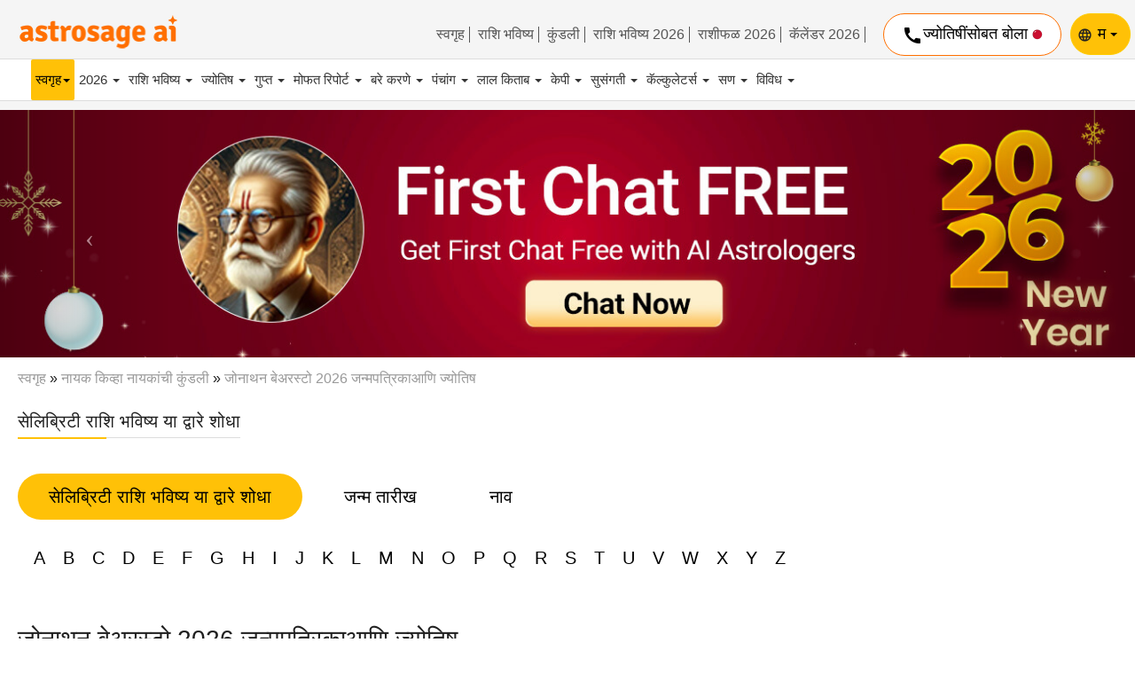

--- FILE ---
content_type: text/html;charset=UTF-8
request_url: https://celebrity.astrosage.com/mr/jonathan-bairstow-astrology.asp
body_size: 16760
content:








<!DOCTYPE html PUBLIC "-//W3C//DTD HTML 4.01 Transitional//EN" "http://www.w3.org/TR/html4/loose.dtd">

<html>
<head>
    <link rel="preload" href="https://fonts.googleapis.com">
    <link rel="preload" href="https://cloudflare.com">
    <meta http-equiv="Content-Type" content="text/html;charset=UTF-8" />
    <meta name="viewport" content="width=device-width, initial-scale=1.0" />
    <meta name="theme-color" content="#FFC107" />
    <link rel="shortcut icon" href="//www.astrosage.com/assets/ico/favicon.png" />
    
    

 
    <title>जोनाथन बेअरस्टो ज्योतिष | जोनाथन बेअरस्टो वैदिक ज्योतिष | जोनाथन बेअरस्टो भारतीय ज्योतिष Sports, Cricket</title>  
    <meta name="description" content="जोनाथन बेअरस्टो 2026 कुंडली आणि जोनाथन बेअरस्टो 2026 ज्योतिष, जोनाथन बेअरस्टो जन्मपत्र, जोनाथन बेअरस्टो वाढदिवस, आणि जोनाथन बेअरस्टो ज्योतिषशास्त्र अहवाल मिळवा." />
    <meta name="keywords" content="जोनाथन बेअरस्टो जन्म कुंडली आणि ज्योतिष कुंडली, जोनाथन बेअरस्टो जन्म चार्ट, जोनाथन बेअरस्टो ज्योतिष, जोनाथन बेअरस्टो वाढदिवस, जोनाथन बेअरस्टो 2026 कुंडली, जोनाथन बेअरस्टो प्रेम भविष्यफळ 2026, जोनाथन बेअरस्टो अंदाज" />
    

    

	<link rel="dns-prefetch" href="//www.astrosage.com">
	<link rel="dns-prefetch" href="//fonts.gstatic.com">
	<link rel="dns-prefetch" href="//fonts.googleapis.com">
	<link rel="dns-prefetch" href="//www.google-analytics.com">
	<link rel="dns-prefetch" href="//ajax.cloudflare.com">
	<link rel="dns-prefetch" href="//stats.g.doubleclick.net">    
	<link rel="stylesheet" href="https://maxcdn.bootstrapcdn.com/bootstrap/3.4.1/css/bootstrap.min.css">
	<link rel="stylesheet" href="/dist/css/style.css">
	<script type="text/javascript" src="/js/jquery.min.js"></script>
	<script async src="https://maxcdn.bootstrapcdn.com/bootstrap/3.4.1/js/bootstrap.min.js"></script>
	<script type="text/javascript" src="js/as-global-ui.min.js"></script>
	 <!-- Global site tag (gtag.js) This is new code --> 
	 <script async src="https://www.googletagmanager.com/gtag/js?id=G-58REENQNZR"></script>
	 <script>
	   window.dataLayer = window.dataLayer || [];
	   function gtag(){dataLayer.push(arguments);}
	   gtag('js', new Date());
	   gtag('config', 'G-58REENQNZR');
	 </script>
	 <!-- Google tag (gtag.js) -->
        <script async src="https://www.googletagmanager.com/gtag/js?id=UA-245702-1"></script>
        <script>
          window.dataLayer = window.dataLayer || [];
          function gtag() { dataLayer.push(arguments); }
          gtag('js', new Date());
          gtag('config', 'UA-245702-1');
     </script>
	 
	<script type="text/javascript" src="js/lazyload.js"></script>
  

</head>
<body>


<header>
<div class="topbtnvarta">
<a href="https://varta.astrosage.com/talk-to-astrologers?prtnr_id=VRCLB" onclick="getEvents('headbtn', 'talk-to-astrologer');" class="talk-btn"><i class="material-icons pull-left">chat_bubble_outline</i> Chat with Astrologer <img src="https://www.astrosage.com/images/ic_online.gif" width="12" height="12"></a>
</div>
<div class="header-area"> 

            <div class="container-fluid nb-fluid">
               <div class="row">
        



<div class="col-md-2 col-sm-2 mb-logo">
	<div class="logo">
		<a href="https://www.astrosage.com/"> <img
			src="https://www.astrosage.com/images/logo.png" class=""
			data-src="https://www.astrosage.com/images/logo.png"
			data-srcset="https://www.astrosage.com/images/logo.png"
			width="190" alt="Free Kundli &amp; Horoscope Matching"
			srcset="https://www.astrosage.com/images/logo.png"></a>
	</div>
</div>
<div class="pull-right right-top">
<div class="pull-left hide-on-small-device">
	





                           <ul class="uselinks">
                          <li> <a href="/">स्वगृह</a></li>
                              <li> <a href="https://www.astrosage.com/rashifal/" title="Aaj Ka Rashifal / राशिफल">राशि भविष्य </a></li>
                              <li><a href="https://www.astrosage.com/kundli/" title="Free Kundali Software &amp; Kundali Matching">कुंडली </a></li>
                              <li><a href="https://www.astrosage.com/2026/horoscope-2026.asp">राशि भविष्य 2026</a></li>
                              <li><a href="https://www.astrosage.com/2026/rashifal-2026.asp">राशीफळ 2026</a></li>
                              <li><a href="http://panchang.astrosage.com/calendars/indiancalendar?date=2026&amp;language=en">कॅलेंडर 2026</a></li>
                           </ul>
</div>
<div class="btn-var pull-left none-b minus-m"> 
<div style="display:flex; gap:10px;">

	<div id="walbalancetopt"><a href="https://varta.astrosage.com/rechargenow?lang=en&prtnr_id=CLWAL"><img src="https://varta.astrosage.com/images/wallet-2.png" alt=""> ₹ <span id="walbalanceopt"></span> </a> </div> 
	


<a href="https://varta.astrosage.com/talk-to-astrologers?prtnr_id=VRCLB" onclick="getEvents('headbtn', 'talk-to-astrologer');" class="talk-btn">
	<i class="material-icons pull-left">call</i> ज्योतिषींसोबत बोला  <img src="https://www.astrosage.com/images/ic_online.gif" width="12">
</a>
</div>
</div>
<div id="LoginBtn"></div>


    
 <div class="dropdown lng-set pull-left none-b globeic">
        



<i class="material-icons pull-left">language</i>
 <button class="btn dropdown-toggle btn-lng text-capitalize" type="button" data-toggle="dropdown">म
     <span class="caret"></span></button>
     <ul class="dropdown-menu">
    <li><a href=https://celebrity.astrosage.com/jonathan-bairstow-astrology.asp   title="English">En</a></li>  
    <li><a href=https://celebrity.astrosage.com/hi/jonathan-bairstow-astrology.asp   title="Hindi">हि</a></li>   
    <li><a href=https://celebrity.astrosage.com/te/jonathan-bairstow-astrology.asp   title="Telugu">త</a></li> 
    <li><a href=https://celebrity.astrosage.com/be/jonathan-bairstow-astrology.asp   title="Bengali">বা</a></li>     
    <li><a href=https://celebrity.astrosage.com/gu/jonathan-bairstow-astrology.asp   title="Gujarati">ગુ</a></li>     
    <li><a href=https://celebrity.astrosage.com/ml/jonathan-bairstow-astrology.asp   title="Malayalam">മ</a></li>     
    <li><a href=https://celebrity.astrosage.com/mr/jonathan-bairstow-astrology.asp   title="Marathi">म</a></li> 
    </ul>
</div>
</div>
</div>
</div>
<nav class="menu-area">
          
        




               <div class="navbar-header">
                  <button type="button" class="navbar-toggle" data-toggle="collapse" data-target="#myNavbar" id="slide-menu">
                  <span class="icon-bar"></span>
                  <span class="icon-bar"></span>
                  <span class="icon-bar"></span>                        
                  </button>
                  <div class="logo ds-logo">
                        <a href="https://www.astrosage.com/"> 
                        <img src="https://cdn.astrosage.com/images/logo.png" class="mb-logo" data-src="https://cdn.astrosage.com/images/logo.png" width="183" height="61" alt="Free Kundli &amp; Horoscope Matching">
                        <img src="https://cdn.astrosage.com/images/icons/logo-120.png" class="ds-none" data-src="https://cdn.astrosage.com/images/icons/logo-120.png" width="120" height="40" alt="Free Kundli &amp; Horoscope Matching">  
                        </a>
                     </div>
                     
                     

                     <div class="dropdown lng-set pull-left ds-none globeic">
                     <i class="material-icons pull-left">language</i>
 <button class="btn dropdown-toggle btn-lng text-capitalize" type="button" data-toggle="dropdown">म
     <span class="caret"></span></button>
     <ul class="dropdown-menu">
    <li><a href=https://celebrity.astrosage.com/jonathan-bairstow-astrology.asp   title="English">En</a></li>  
    <li><a href=https://celebrity.astrosage.com/hi/jonathan-bairstow-astrology.asp   title="Hindi">हि</a></li>   
    <li><a href=https://celebrity.astrosage.com/te/jonathan-bairstow-astrology.asp   title="Telugu">త</a></li> 
    <li><a href=https://celebrity.astrosage.com/be/jonathan-bairstow-astrology.asp   title="Bengali">বা</a></li>     
    <li><a href=https://celebrity.astrosage.com/gu/jonathan-bairstow-astrology.asp   title="Gujarati">ગુ</a></li>     
    <li><a href=https://celebrity.astrosage.com/ml/jonathan-bairstow-astrology.asp   title="Malayalam">മ</a></li>     
    <li><a href=https://celebrity.astrosage.com/mr/jonathan-bairstow-astrology.asp   title="Marathi">म</a></li> 
    </ul>
                           
                        </div>
                        <div class="searchIcon"> <i class="material-icons pull-left">search</i>  </div> 
               </div>	
	

	
<div class="pdlr80" id="mySidenav">

	<div class="ui-topnav">
	<div class="side-panel-header">
<div class="user porelative">	
<div id="walbalancet">
<a href="https://varta.astrosage.com/rechargenow?lang=en&prtnr_id=CLWAL">
<img src="https://varta.astrosage.com/images/wallet-2.png" alt=""> 
₹ <span id="walbalance"></span>
 </a> 
 </div> 
 <div id="LoginBtn">
<ul class="nav navbar-nav pull-right colorB">
<li class="dropdown"><button type="button" class="btn btn-white br-radius card-shadow dropdown-toggle" data-toggle="dropdown"><span class="glyphicon glyphicon-user"></span><span class="paddinglr">rs</span><b class="caret"></b></button><ul class="dropdown-menu bottom"><li class="arrow"></li><li><div class="ui-margin-all"> Welcome <span>rs</span> <div class="ui-margin-t"><a href="https://www.astrosage.com/freechart/checkbirthdetails.asp?Msg=rs&amp;Reg=false"><b>Go to AstroSage Cloud</b></a> </div> <div align="right" class="ui-margin-t"> <a class="btn btn-secondary btn-min" href="https://www.astrosage.com/LogOut.asp">Log Out</a> </div> </div></li> </ul> </li> </ul></div></div>
<span class="side-nav-close"><i class="material-icons"></i></span>
</div>
		





<div class="collapse navbar-collapse collapseMenu">
                  <ul class="nav navbar-nav navs-design">
                    <li class="dropdown">  
                        <a class="dropdown-toggle active-nav" data-toggle="dropdown" href="/">स्वगृह<span class="caret"></span></a>
                        <ul class="dropdown-menu"> 
                           <li><a href="https://www.astrosage.com/kundli/" title="Free Kundli/ Free Birth Chart">मोफत कुंडली </a></li>
						   <li><a href="https://www.astrosage.com/2026/horoscope-2026.asp">राशि भविष्य 2026</a></li>
                           <li><a href="https://www.astrosage.com/2026/rashifal-2026.asp">राशीफळ 2026</a></li>
                           <li><a href="https://www.astrosage.com/freechart/matchmaking.asp" title="Free Horoscope Matching/ Kundli Match">कुंडली मिलन </a></li>
                           <li><a href="https://www.astrosage.com/rashifal" title="Get your daily rashifal in hindi">राशि भविष्य </a></li>
                           <li><a href="https://www.astrosage.com/horoscope/daily-horoscope-todays-horoscope.asp">आजचे राशि भविष्य </a></li>
                           <li><a href="https://www.astrosage.com/horoscope/">राशि भविष्य </a></li>                           
                           <li><a href="http://panchang.astrosage.com/calendars/indiancalendar?date=2026&language=en">कॅलेंडर 2026</a> </li> 
                           <li><a href="https://marriage.astrosage.com/" title="AstroSageMarriage.com: Free Matrimony - Shaadi">मॅट्रिमोनी </a></li>
                           <li><a href="https://www.astrosage.com/horoscope/daily-horoscope-todays-horoscope.asp">आजचे राशि भविष्य </a></li>
                           <li><a href="https://www.astrosage.com/free/hindi-kundli.asp">हिंदी कुंडली </a></li>
                           <li><a href="https://www.astrosage.com/lalkitab/" title="Free Lal Kitab Software &amp; Remedies (Red Book)">लाल किताब </a></li>
                           <li><a href="https://www.astrosage.com/moonsigns/moon.asp" title="Free Moon Sign Horoscope">चंद्र राशी </a></li>
                           <li><a href="https://buy.astrosage.com/" title="Astro Shop">अ‍ॅस्ट्रो शॉप </a></li>
                           <li><a href="https://buy.astrosage.com/astrologer" title="Ask Our Astrologers">आमच्या ज्योतिषींना विचारा </a></li>
                           <li><a href="https://time.astrosage.com/">Time now</a> </li>
                        </ul>
                     </li>
                     <li class="dropdown">
                        <a class="dropdown-toggle" data-toggle="dropdown" href="https://www.astrosage.com/2026/">2026 <span class="caret"></span></a> 
                        <ul class="dropdown-menu">
                            <li><a href="https://www.astrosage.com/2026/horoscope-2026.asp">राशि भविष्य 2026</a></li>
                            <li><a href="https://www.astrosage.com/2026/rashifal-2026.asp">राशीफळ 2026</a></li>
                            <li><a href="http://panchang.astrosage.com/calendars/indiancalendar?date=2026&language=en">कॅलेंडर 2026</a> </li>
                            <li><a href="https://www.astrosage.com/2026/chinese-horoscope-2026.asp">चायनीज राशि भविष्य 2026</a></li>  
                            <li><a href="https://www.astrosage.com/2026/numerology-horoscope-2026.asp">अंक ज्योतिष 2026</a></li>
                            <li><a href="https://www.astrosage.com/2026/lal-kitab-2026-horoscope.asp">लाल किताब राशि भविष्य  2026</a></li>
                            <li><a href="https://www.astrosage.com/2026/rasi-palan-2026-tamil.asp">तमिळ राशि भविष्य 2026</a></li>
                            <li><a href="https://www.astrosage.com/2026/rashiphalalu-2026-telugu.asp">तेलगू राशि भविष्य 2026</a></li>
                            <li><a href="https://www.astrosage.com/2026/rashibhavishya-2026-kannada.asp">कन्नड राशि भविष्य 2026</a></li>
                            <li><a href="https://www.astrosage.com/2026/rashifalam-2026-malayalam.asp">मल्याळम राशि भविष्य 2026</a></li>
                            <li><a href="https://www.astrosage.com/2026/rashifad-2026-gujarati.asp">गुजराती राशि भविष्य 2026 </a></li>
                            <li><a href="https://www.astrosage.com/2026/rashi-bhavishya-marathi-2026.asp">मराठी राशि भविष्य 2026</a></li>
                            <li><a href="https://www.astrosage.com/2026/rashifol-2026-bengali.asp">बंगाली राशि भविष्य 2026</a></li> 
                          </ul>
                     </li>
                     <li class="dropdown">
                        <a class="dropdown-toggle" data-toggle="dropdown" href="https://www.astrosage.com">राशि भविष्य <span class="caret"></span></a>
                        <ul class="dropdown-menu">
                            <li><a href="https://www.astrosage.com/horoscope/">राशि भविष्य </a></li>
                            <li><a href="https://www.astrosage.com/horoscope/daily-horoscope-todays-horoscope.asp">आजचे राशि भविष्य </a></li>
                            <li><a href="https://www.astrosage.com/horoscope/tomorrow-horoscope.asp">उद्याचे राशि भविष्य </a></li>
                            <li><a href="https://www.astrosage.com/horoscope/weekly-horoscope.asp">साप्ताहिक राशि भविष्य</a></li>
                            <li><a href="https://www.astrosage.com/horoscope/weekly-love-horoscope.asp">साप्ताहिक प्रेम राशि भविष्य </a></li>
                            <li><a href="https://www.astrosage.com/horoscope/monthly-horoscope.asp">मासिक राशि भविष्य </a></li>
                            <li><a href="https://www.astrosage.com/zodiac/">राशी चिन्ह </a></li>
                            <li><a href="https://celebrity.astrosage.com/">सेलिब्रिटी राशि भविष्य/ कुंडली </a></li>
                            <li><a href="https://www.astrosage.com/love-horoscope/">प्रेम राशि भविष्य </a></li>
                            <li><a href="https://www.astrosage.com/chinese-horoscope/">चायनीज राशि भविष्य </a></li>
                            <li><a href="https://www.astrosage.com/chinese-zodiac/">चायनीज चिन्हे </a></li>
                        </ul>
                     </li>
                     <li class="dropdown">
                     <a class="dropdown-toggle" data-toggle="dropdown" href="https://www.astrosage.com">ज्योतिष  <span class="caret"></span></a>
                        <ul class="dropdown-menu">
                            <li><a href="https://www.astrosage.com/astrology/">ज्योतिष </a></li>
                            <li><a href="//k.astrosage.com/">अ‍ॅस्ट्रोसेज क्लाउड </a></li>
                            <li><a href="https://www.astrosage.com/free/astrologysoftware.asp">मोफत अ‍ॅस्ट्रोसेज सॉफ्टवेअर </a></li>
                            <li><a href="https://www.astrosage.com/magazine/learn/">ज्योतिषशास्त्र शिका </a></li>
                            <li><a href="https://www.astrosage.com/planet/">ग्रह </a></li>
                            <li><a href="//video.astrosage.com/">व्हिडीओ चॅनेल </a></li>
                            <li><a href="https://www.astrosage.com/magazine/">मॅगझिन</a></li>
                            <li><a href="https://celebrity.astrosage.com/">कुंडली डेटाबेस </a></li>
                            <li><a href="//astrologer.astrosage.com/">गुप्त निर्देशिका</a></li>
                            <li><a href="//babynames.astrosage.com/">बाळांची नावे </a></li>
                            <li><a href="https://www.astrosage.com/atlas/">ऍटलास </a></li>
                        </ul>
                     </li>
                     
                     <li class="dropdown">
                         <a class="dropdown-toggle" data-toggle="dropdown" href="https://www.astrosage.com">गुप्त <span class="caret"></span></a>
                        <ul class="dropdown-menu">
                           <li><a href="https://www.astrosage.com/occult/">गुप्त </a></li>
<li><a href="https://www.astrosage.com/palmistry/">हस्तरेखा रिडींग  </a></li>
<li><a href="https://www.astrosage.com/tarot/">टेरो रिडींग </a></li>
<li><a href="https://www.astrosage.com/psychic/">मानसिक </a></li>
<li><a href="https://www.astrosage.com/vastu/">वास्तू शास्त्र </a></li>
<li><a href="https://www.astrosage.com/chineseastrology/">चायनीज ज्योतिष </a></li>
<li><a href="https://www.astrosage.com/mantra/">मंत्र </a></li>
<li><a href="https://www.astrosage.com/chalisa/">चालीसा </a></li>
<li><a href="https://www.astrosage.com/aarti/">आरती </a></li>
<li><a href="https://www.astrosage.com/dharma-karma/">धर्म कर्म </a></li>
<li><a href="https://www.astrosage.com/dream-interpretation/">स्वप्नांची व्याख्या </a></li>
<li><a href="https://www.astrosage.com/nadiastrology/"> नाडी ज्योतिष </a></li>
<li><a href="https://www.astrosage.com/swarodaya/"> स्वरोदय</a></li>
<li><a href="https://www.astrosage.com/nakshatra/"> नक्षत्र </a></li>
                        </ul>
                     </li>
                     <li class="dropdown">
                        <a class="dropdown-toggle" data-toggle="dropdown" href="https://www.astrosage.com">मोफत रिपोर्ट  <span class="caret"></span></a>
                        <ul class="dropdown-menu">
                           <li><a href="https://www.astrosage.com/free/">रिपोर्ट्स </a></li>
<li><a href="https://www.astrosage.com/free/kaalsarp-yog.asp">कालसर्प योग</a></li>
<li><a href="https://www.astrosage.com/gemstones/">रत्न रिपोर्ट</a></li>
<li><a href="https://www.astrosage.com/free/sade-sati-report.asp">शनी साडे साती रिपोर्ट </a></li>
<li><a href="https://www.astrosage.com/free/mangal-dosha-report.asp">मंगळ दोष रिपोर्ट </a></li>
<li><a href="https://www.astrosage.com/free/annual-horoscope-varshphal.asp">मोफत वर्षफळ </a></li>
<li><a href="https://www.astrosage.com/free/transit-today.asp">संक्रमणाचा आजचा रिपोर्ट </a></li>
<li><a href="https://www.astrosage.com/free/vimshottari-dasha-prediction-life-report.asp">विमशोत्तरी दशा </a></li>
                        </ul>
                     </li>
                     <li class="dropdown">
                        <a class="dropdown-toggle" data-toggle="dropdown" href="https://www.astrosage.com">बरे करणे <span class="caret"></span></a>
                        <ul class="dropdown-menu">
                           <li><a href="https://www.astrosage.com/feng-shui/">फेंग शुई </a></li>
<li><a href="https://www.astrosage.com/reiki/">रेकी </a></li>
<li><a href="https://www.astrosage.com/meditation/">ध्यान </a></li>
<li><a href="https://www.astrosage.com/yoga/">योग </a></li>
<li><a href="https://www.astrosage.com/crystal/">क्रिस्टल थेरेपी</a></li>
<li><a href="https://www.astrosage.com/color/">रंग </a></li>
<li><a href="https://www.astrosage.com/acupressure/">एक्यूप्रेशर</a></li>
<li><a href="https://www.astrosage.com/aromatherapy/">अरोमाथेरपी</a></li>
<li><a href="https://www.astrosage.com/ayurveda/">आयुर्वेद</a></li>
<li><a href="https://www.astrosage.com/medical-astrology/">वैद्यकीय ज्योतिष</a></li>
                        </ul>
                     </li>
                     <li class="dropdown">
                        <a class="dropdown-toggle" data-toggle="dropdown" href="https://www.astrosage.com">पंचांग <span class="caret"></span></a>
                        <ul class="dropdown-menu">
                           <li><a href="https://panchang.astrosage.com/panchang/aajkapanchang">रोजचे पंचांग </a></li>
<li><a href="https://panchang.astrosage.com/panchang/monthly-panchang">महिन्याचे पंचांग </a></li>
<li><a href="https://panchang.astrosage.com/panchang/abhijitmuhurat">अभिजित मुहूर्त </a></li>
<li><a href="https://panchang.astrosage.com/panchang/gowripanchangam">गौरी पंचांगम</a></li>
<li><a href="https://panchang.astrosage.com/muhurat/do-ghati-muhurat">दोन घटी मुहूर्त </a></li>
<li><a href="https://www.astrosage.com/hora.asp">होरा कॅलेंडर </a></li>
<li><a href="https://www.astrosage.com/rahukaal.asp">आजचा राहुकाळ </a></li>
<li><a href="https://www.astrosage.com/chogadia.asp">चौघडिया </a></li>
<li><a href="https://www.astrosage.com/sunrise.asp">सूर्योदय आणि सूर्यास्ताची वेळ </a></li>
                        </ul>
                     </li>
                     <li class="dropdown">
                        <a class="dropdown-toggle" data-toggle="dropdown" href="https://www.astrosage.com">लाल किताब <span class="caret"></span></a>
                        <ul class="dropdown-menu">
                           <li><a href="https://www.astrosage.com/lalkitab/">लाल किताब होम </a></li>
<li><a href="https://www.astrosage.com/lalkitab_introduction.asp">लाल किताब काय आहे?</a></li>
<li><a href="https://www.astrosage.com/free/lal-kitab-report.asp">लाल किताब चार्ट ऑनलाइन</a></li>
<li><a href="https://www.astrosage.com/lalkitab/index.asp">लाल किताब कुंडली ऑनलाइन </a></li>
<li><a href="https://www.astrosage.com/lalkitab.asp">लाल किताब चर्चा </a></li>
<li><a href="https://www.facebook.com/groups/lalkitab/" target="_blank" rel="nofollow">लाल किताब फेसबुक चर्चा </a></li>
<li><a href="https://www.astrosage.com/lalkitab/LKintroduction.asp">मोफत लाल किताब इ- पुस्तक </a></li>
                        </ul>
                     </li>
                     <li class="dropdown">
                        <a class="dropdown-toggle" data-toggle="dropdown" href="https://www.astrosage.com">केपी <span class="caret"></span></a>
                        <ul class="dropdown-menu">
                           <li><a href="https://www.astrosage.com/kpSystemIntro.asp">केपी सिस्टम म्हणजे काय?	</a></li>
<li><a href="https://www.astrosage.com/free/astrologysoftware.asp">ऑनलाइन केपी चार्ट बनवा 	</a></li>
<li><a href="https://www.astrosage.com/rp.asp">सत्तारूढ ग्रह आत्ताच </a></li>
<li><a href="https://www.astrosage.com/kppanchang.asp">केपी पंचांग आत्ता </a></li>
<li><a href="https://www.astrosage.com/freekphorary/instantchart.asp?charttype=kp">केपी होररी चार्ट ऑनलाइन 	</a></li>
<li><a href="https://www.astrosage.com/kpastrology_forum.asp">केपी ज्योतिष चर्चा 	</a></li>
<li><a href="http://kpastrology.astrosage.com/">केपी ज्योतिष टिटोरिअल </a></li>
                        </ul>
                     </li>
                     <li class="dropdown">
                        <a class="dropdown-toggle" data-toggle="dropdown" href="https://www.astrosage.com"> सुसंगती <span class="caret"></span></a>
                        <ul class="dropdown-menu">
                           <li><a href="https://www.astrosage.com/freechart/matchmaking.asp">कुंडली मिलन </a></li>
<li><a href="https://www.astrosage.com/tamil/porutham.asp">पौरुथम</a></li>
<li><a href="https://www.astrosage.com/love-match-compatibility.asp">प्रेम मिलन </a></li>
<li><a href="https://www.astrosage.com/signcompatibility.asp">चंद्र राशी सुसंगतता </a></li>
<li><a href="https://www.astrosage.com/astrology/astrology-compatibility.asp">ज्योतिष सुसंगतता </a></li>
<li><a href="https://www.astrosage.com/numerology/birthdatecompatibility.asp">जन्म तारीख सुसंगतता </a></li>
<li><a href="https://www.astrosage.com/compatibility/">सुसंगतता टूल्स </a></li>
                        </ul>
                     </li>
                     <li class="dropdown">
                        <a class="dropdown-toggle" data-toggle="dropdown" href="https://www.astrosage.com">कॅल्कुलेटर्स  <span class="caret"></span></a>
                        <ul class="dropdown-menu">
                           <li><a href="https://www.astrosage.com/calculators/">ज्योतिष कॅल्कुलेटर</a></li>
<li><a href="https://www.astrosage.com/numerology/calculator.asp">अंक ज्योतिष कॅल्कुलेटर</a></li>
<li><a href="https://www.astrosage.com/moonSign.asp">चंद्र राशी </a></li>
<li><a href="https://www.astrosage.com/sunsign.asp">सूर्य राशी </a></li>
<li><a href="https://www.astrosage.com/rasi-calculator.asp">राशी कॅल्कुलेटर	</a></li>
<li><a href="https://www.astrosage.com/free/rising-ascendant-calculator.asp">प्रबळ कॅल्कुलेटर	</a></li>
<li><a href="https://www.astrosage.com/astrology/ayanamsa-calculator.asp">आयामस्य कॅल्कुलेटर	</a></li>
<li><a href="https://www.astrosage.com/nakshatra-calculator.asp">नक्षत्र कॅल्कुलेटर	</a></li>
<li><a href="https://www.astrosage.com/calculators/ghati-to-hour-converter-nizhika.asp">घटी कन्व्हर्टर</a></li>
<li><a href="https://www.astrosage.com/astrology/download-kundli-save-kundli-as-image.asp">चार्ट इमेज 	</a></li>
<li><a href="https://www.astrosage.com/calculators/love-calculator.asp" title="Love Calculator">प्रेम कॅल्कुलेटर	</a></li>
<li><a href="https://www.astrosage.com/calculators/friendship-calculator.asp" title="Friendship Calculator">मैत्री कॅल्कुलेटर	</a></li>
                        </ul>
                     </li>
                     <li class="dropdown">
                        <a class="dropdown-toggle" data-toggle="dropdown" href="https://www.astrosage.com">सण  <span class="caret"></span></a>
                        <ul class="dropdown-menu">
                           <li><a href="https://panchang.astrosage.com/festival/pongal?date=2021">पोंगल  2021</a></li>
<li><a href="https://panchang.astrosage.com/festival/makar-sankranti?date=2021">मकर संक्रांत 2021</a></li>
<li><a href="https://time.astrosage.com/holidays/india/republic-day?year=2021">गणराज्य दिवस 2021</a></li>
                        </ul>
                     </li>
                     <li class="dropdown">
                        <a class="dropdown-toggle" data-toggle="dropdown" href="https://www.astrosage.com"> विविध <span class="caret"></span></a>
                        <ul class="dropdown-menu">
                           <li><a href="https://www.astrosage.com/love/">प्रेम </a></li>
<li><a href="https://www.astrosage.com/wallpapers/">वॉल पेपर्स </a></li>
<li><a href="https://www.astrosage.com/sai-baba/">साई बाबा </a></li>
<li><a href="https://www.astrosage.com/sai-baba/help-me-sai-baba.asp">साई बाबा मदत करा </a></li>
<li><a href="https://www.astrosage.com/ramshalaka.asp">रामसलंका  </a></li>
<li><a href="https://www.astrosage.com/moonsigns/">चंद्र राशी </a></li>
<li><a href="https://www.astrosage.com/kundli/">कुंडली </a></li>
<li><a href="https://www.astrosage.com/ask-ganesha-speaks-for-you.asp">गणपतीला विचारा : गणपती तुमच्यासाठी बोलतो  </a></li>
<li><a href="https://www.astrosage.com/god/hanuman/hanumanprashnayantra.asp">हनुमान प्रश्न यंत्र </a></li>
<li><a href="https://www.astrosage.com/transits/">संक्रमण </a></li>
<li><a href="//hindi.astrosage.com/gochar/">संक्रमण </a></li>
<li><a href="https://www.astrosage.com/sensex-nifty/stock-market-prediction.asp">सेन्सेक्स-निफ्टी </a></li>
                        </ul>
                     </li>
                  </ul>
               </div>
    



		
	</div>
</div>

    
      
         </nav>
      </header> 




<div id="my-pics" class="carousel slide" data-ride="carousel">
<div class="carousel-inner" role="listbox">
<!-- Slide 1 -->

        <div class="item active">
            <a href="https://varta.astrosage.com/talk-to-astrologers?lang=en&prtnr_id=NYHBN#aichattab">
                <img src="https://www.astrosage.com/images/promotion/new-fcf-en.jpg" alt="Varta Astrologers" width="1300"
                    height="284" class="img-responsive w-100"></a>
        </div>

        <div class="item">
            <a href="https://buy.astrosage.com/service/personalized-horoscope-2020?language=en&prtnr_id=NYPHR">
                <img src="https://www.astrosage.com/images/promotion/new-ph-en.jpg" alt="Varta Astrologers" width="1300"
                    height="284" class="img-responsive w-100"></a>
        </div>

        <div class="item">
            <a href="https://buy.astrosage.com/service/astrosage-brihat-horoscope?language=en&prtnr_id=NYBHB">
                <img src="https://www.astrosage.com/images/promotion/new-bh-en.jpg" alt="Varta Astrologers" width="1300"
                    height="284" class="img-responsive w-100"></a>
        </div>

        <div class="item">
            <a href="https://buy.astrosage.com/service/shani-report?language=en&prtnr_id=NYSHB">
                <img src="https://www.astrosage.com/images/promotion/new-sh-en.jpg" alt="Varta Astrologers" width="1300"
                    height="284" class="img-responsive w-100"></a>
        </div>

        <div class="item">
            <a href="https://buy.astrosage.com/service/raj-yoga-report?language=en&prtnr_id=NYRHB">
                <img src="https://www.astrosage.com/images/promotion/new-ry-en.jpg" alt="Varta Astrologers" width="1300"
                    height="284" class="img-responsive w-100"></a>
        </div>

        <div class="item">
            <a href="https://play.google.com/store/apps/details?id=com.ojassoft.astrosage&referrer=utm_source%3Dastrosage%26utm_medium%3Dbanner%26utm_campaign%3Dappdownload">
                <img src="https://www.astrosage.com/images/promotion/new-live-as-en.jpg" alt="Varta Astrologers" width="1300"
                    height="284" class="img-responsive w-100"></a>
        </div>
         
        
        

</div>

<!-- Previous/Next controls -->
<a class="left carousel-control" href="#my-pics" role="button" data-slide="prev">
<span class="icon-prev" aria-hidden="true"></span>
<span class="sr-only">Previous</span>
</a>
<a class="right carousel-control" href="#my-pics" role="button" data-slide="next">
<span class="icon-next" aria-hidden="true"></span>
<span class="sr-only">Next</span>
</a>
</div>





<script src="dist/js/wallet-balance.js"></script>
            
<section class="breadcrum-b">
			<div class="container-fluid">
            <div class="row">
               <div class="col-md-12">
						 <a href="/" title="Home" class="BreadCrumb">स्वगृह</a>
						&#187; <a href="/" title="Celebrity Horoscopes" class="BreadCrumb">नायक किव्हा नायकांची कुंडली</a>
						&#187; <a title=ज्योतिष  class="BreadCrumb">जोनाथन बेअरस्टो
                 2026 जन्मपत्रिकाआणि
                ज्योतिष </a>
					</div>
				</div>
			</div>
</section>  
  


<section class="horoscope-area mt-20 showonsearch">
	<div class="container-fluid">
		<div class="row">
			<div class="col-md-12">

				<div class="heading-area">
					<h2>सेलिब्रिटी राशि भविष्य या द्वारे शोधा </h2>
				</div>
				<div class="horoscope-tabs mt-30">
					<ul class="nav nav-pills">
						<li class="active"><a data-toggle="pill" href="#home">सेलिब्रिटी राशि भविष्य या द्वारे शोधा </a></li>
						<li><a data-toggle="pill" href="#menu1">जन्म तारीख </a></li>
						<li><a data-toggle="pill" href="#menu2">नाव </a></li>
					</ul>
					<div class="tab-content mt-20">
						






               
           
                        <div id="home" class="tab-pane fade in active">
                           <ul class="alpha-area">
                              <li><a href="default.asp?ch=A" title="A"><span>A</span></a></li>
                              <li><a href="default.asp?ch=B" title="B"><span>B</span></a></li>
                              <li><a href="default.asp?ch=C" title="C"><span>C</span></a></li>
                              <li><a href="default.asp?ch=D" title="D"><span>D</span></a></li>
                              <li><a href="default.asp?ch=E" title="E"><span>E</span></a></li>
                              <li><a href="default.asp?ch=F" title="F"><span>F</span></a></li>
                              <li><a href="default.asp?ch=G" title="G"><span>G</span></a></li>
                              <li><a href="default.asp?ch=H" title="H"><span>H</span></a></li>
                              <li><a href="default.asp?ch=I" title="I"><span>I</span></a></li>
                              <li><a href="default.asp?ch=J" title="J"><span>J</span></a></li>
                              <li><a href="default.asp?ch=K" title="K"><span>K</span></a></li>
                              <li><a href="default.asp?ch=L" title="L"><span>L</span></a></li>
                              <li><a href="default.asp?ch=M" title="M"><span>M</span></a></li>
                              <li><a href="default.asp?ch=N" title="N"><span>N</span></a></li>
                              <li><a href="default.asp?ch=O" title="O"><span>O</span></a></li>
                              <li><a href="default.asp?ch=P" title="P"><span>P</span></a></li>
                              <li><a href="default.asp?ch=Q" title="Q"><span>Q</span></a></li>
                              <li><a href="default.asp?ch=R" title="R"><span>R</span></a></li>
                              <li><a href="default.asp?ch=S" title="S"><span>S</span></a></li>
                              <li><a href="default.asp?ch=T" title="T"><span>T</span></a></li>
                              <li><a href="default.asp?ch=U" title="U"><span>U</span></a></li>
                              <li><a href="default.asp?ch=V" title="V"><span>V</span></a></li>
                              <li><a href="default.asp?ch=W" title="W"><span>W</span></a></li>
                              <li><a href="default.asp?ch=X" title="X"><span>X</span></a></li>
                              <li><a href="default.asp?ch=Y" title="Y"><span>Y</span></a></li>
                              <li><a href="default.asp?ch=Z" title="Z"><span>Z</span></a></li>
                           </ul>
                        </div>
                        
						




<link rel='stylesheet' type='text/css' href='/css/jquery.autocomplete.css' />
<script src="https://buy.astrosage.com/script/jquery.autocomplete.js"></script>
	
    <script type="text/javascript">
    function searchURL()
    {
    	//alert("AA");
    	category = document.getElementById('category').value;
    	name = document.getElementById('searchceleb').value;
    	//alert(name);
    	
    	if(name!="")
        {
         	strURL = "name="+name;
     	}
    	if(category!="" && name != "")
        {
         	strURL = "&category="+category;
     	}
    	else
    	{
    		strURL = "category="+category;
    	}
    	//alert(strURL);
    	var dirtyCheck = document.getElementById('dirty');
    	 if(dirtyCheck.checked == true)
    	 {
    		 document.getElementById("namedirty").value = 1;
    		 alert("1:"+document.getElementById("namedirty").value);
    	 	if(strURL != "")
    		{
    	 		strURL = strURL + "&namedirty=1";
    		}
    	 }
    	 else
   		 {
    		 if(strURL != "")
     		{
     	 		strURL = strURL + "&namedirty=0";
     		}
   		 }
    	 //alert("URL : "+strURL);
    	if (strURL != "") {
    	     window.location = 'default.asp?' + strURL;
    	 }
    	 else {
    	     window.location = 'default.asp';
    	 }
    }
    
    function createURL()
    {   //alert('ddd');
        var strURL = ""
        dayss = document.celebfrm.day.options [document.celebfrm.day.selectedIndex].value ;
        monthss = document.celebfrm.month.options [document.celebfrm.month.selectedIndex].value ;
        yearss = document.celebfrm.year.options[document.celebfrm.year.selectedIndex].value;
        category = document.getElementById('category').value;
        if(dayss!="")
        {
         strURL = "day="+dayss;
     	}
        if (monthss != "" && dayss != "") {
            strURL = strURL+"&month=" + monthss;
        }
        else 
        {
        	if(monthss!="")
        	{
            strURL = strURL + "month=" + monthss;
        	}
        }
     if (yearss != "" && (dayss != "" || monthss != "")) {
         strURL = strURL+"&year=" + yearss;
     }
     else 
     {if(yearss!="")
     {
         strURL = strURL + "year=" + yearss;
     }
 }
 if (category != "") {
     if (strURL != "") {
         strURL = strURL + "&category=" + category;
     }
     else {
         strURL = strURL + "category=" + category;
     }
 }
 var dirtyCheck = document.celebfrm.dirty;
 if(dirtyCheck.checked == true)
 {
	 strURL = strURL + "&dirty=1";
 }
 else
 {
	 strURL = strURL + "&dirty=0";
 }
 //alert('default.asp?' + strURL);
 if (strURL != "") {
     window.location = 'default.asp?' + strURL;
 }
 else {
     window.location = 'default.asp';
 }
    }
    </script>
    
     <div id="menu1" class="tab-pane fade">
     <form class="form-horizontal form-area" name="celebfrm" method="get" action="default.asp">
        
        <div class="check-group">
        <input type="checkbox" name="dirty"   id="dirty" value="" />   
        <label class="form-check-label" for="dirty">अपुष्ट जन्म वेळेसह डेटा वगळा</label>
  		</div>
        <div class="row">
        
        
        <div class="col-md-3 col-sm-3 col-xs-6">
            <select name="day" class="form-control">
                <option value="">दिवस निवडा</option>
                
                <option value="1" >
                    1</option>
                
                <option value="2" >
                    2</option>
                
                <option value="3" >
                    3</option>
                
                <option value="4" >
                    4</option>
                
                <option value="5" >
                    5</option>
                
                <option value="6" >
                    6</option>
                
                <option value="7" >
                    7</option>
                
                <option value="8" >
                    8</option>
                
                <option value="9" >
                    9</option>
                
                <option value="10" >
                    10</option>
                
                <option value="11" >
                    11</option>
                
                <option value="12" >
                    12</option>
                
                <option value="13" >
                    13</option>
                
                <option value="14" >
                    14</option>
                
                <option value="15" >
                    15</option>
                
                <option value="16" >
                    16</option>
                
                <option value="17" >
                    17</option>
                
                <option value="18" >
                    18</option>
                
                <option value="19" >
                    19</option>
                
                <option value="20" >
                    20</option>
                
                <option value="21" >
                    21</option>
                
                <option value="22" >
                    22</option>
                
                <option value="23" >
                    23</option>
                
                <option value="24" >
                    24</option>
                
                <option value="25" >
                    25</option>
                
                <option value="26" >
                    26</option>
                
                <option value="27" >
                    27</option>
                
                <option value="28" >
                    28</option>
                
                <option value="29" >
                    29</option>
                
                <option value="30" >
                    30</option>
                
                <option value="31" >
                    31</option>
                
            </select>
        </div>
        <div class="col-md-3 col-sm-3 col-xs-6 mb-mb">
            <select name="month" class="form-control">
                <option value="">महिना निवडा</option>
                
                <option value="1" >
                    1</option>
                
                <option value="2" >
                    2</option>
                
                <option value="3" >
                    3</option>
                
                <option value="4" >
                    4</option>
                
                <option value="5" >
                    5</option>
                
                <option value="6" >
                    6</option>
                
                <option value="7" >
                    7</option>
                
                <option value="8" >
                    8</option>
                
                <option value="9" >
                    9</option>
                
                <option value="10" >
                    10</option>
                
                <option value="11" >
                    11</option>
                
                <option value="12" >
                    12</option>
                
            </select>
        </div>
        <div class="col-md-3 col-sm-3 col-xs-6 mb-mb">
            <select name="year" class="form-control">
                <option value="">वर्ष निवडा</option>
                
                <option value="1400" >
                    1400</option>
                
                <option value="1401" >
                    1401</option>
                
                <option value="1402" >
                    1402</option>
                
                <option value="1403" >
                    1403</option>
                
                <option value="1404" >
                    1404</option>
                
                <option value="1405" >
                    1405</option>
                
                <option value="1406" >
                    1406</option>
                
                <option value="1407" >
                    1407</option>
                
                <option value="1408" >
                    1408</option>
                
                <option value="1409" >
                    1409</option>
                
                <option value="1410" >
                    1410</option>
                
                <option value="1411" >
                    1411</option>
                
                <option value="1412" >
                    1412</option>
                
                <option value="1413" >
                    1413</option>
                
                <option value="1414" >
                    1414</option>
                
                <option value="1415" >
                    1415</option>
                
                <option value="1416" >
                    1416</option>
                
                <option value="1417" >
                    1417</option>
                
                <option value="1418" >
                    1418</option>
                
                <option value="1419" >
                    1419</option>
                
                <option value="1420" >
                    1420</option>
                
                <option value="1421" >
                    1421</option>
                
                <option value="1422" >
                    1422</option>
                
                <option value="1423" >
                    1423</option>
                
                <option value="1424" >
                    1424</option>
                
                <option value="1425" >
                    1425</option>
                
                <option value="1426" >
                    1426</option>
                
                <option value="1427" >
                    1427</option>
                
                <option value="1428" >
                    1428</option>
                
                <option value="1429" >
                    1429</option>
                
                <option value="1430" >
                    1430</option>
                
                <option value="1431" >
                    1431</option>
                
                <option value="1432" >
                    1432</option>
                
                <option value="1433" >
                    1433</option>
                
                <option value="1434" >
                    1434</option>
                
                <option value="1435" >
                    1435</option>
                
                <option value="1436" >
                    1436</option>
                
                <option value="1437" >
                    1437</option>
                
                <option value="1438" >
                    1438</option>
                
                <option value="1439" >
                    1439</option>
                
                <option value="1440" >
                    1440</option>
                
                <option value="1441" >
                    1441</option>
                
                <option value="1442" >
                    1442</option>
                
                <option value="1443" >
                    1443</option>
                
                <option value="1444" >
                    1444</option>
                
                <option value="1445" >
                    1445</option>
                
                <option value="1446" >
                    1446</option>
                
                <option value="1447" >
                    1447</option>
                
                <option value="1448" >
                    1448</option>
                
                <option value="1449" >
                    1449</option>
                
                <option value="1450" >
                    1450</option>
                
                <option value="1451" >
                    1451</option>
                
                <option value="1452" >
                    1452</option>
                
                <option value="1453" >
                    1453</option>
                
                <option value="1454" >
                    1454</option>
                
                <option value="1455" >
                    1455</option>
                
                <option value="1456" >
                    1456</option>
                
                <option value="1457" >
                    1457</option>
                
                <option value="1458" >
                    1458</option>
                
                <option value="1459" >
                    1459</option>
                
                <option value="1460" >
                    1460</option>
                
                <option value="1461" >
                    1461</option>
                
                <option value="1462" >
                    1462</option>
                
                <option value="1463" >
                    1463</option>
                
                <option value="1464" >
                    1464</option>
                
                <option value="1465" >
                    1465</option>
                
                <option value="1466" >
                    1466</option>
                
                <option value="1467" >
                    1467</option>
                
                <option value="1468" >
                    1468</option>
                
                <option value="1469" >
                    1469</option>
                
                <option value="1470" >
                    1470</option>
                
                <option value="1471" >
                    1471</option>
                
                <option value="1472" >
                    1472</option>
                
                <option value="1473" >
                    1473</option>
                
                <option value="1474" >
                    1474</option>
                
                <option value="1475" >
                    1475</option>
                
                <option value="1476" >
                    1476</option>
                
                <option value="1477" >
                    1477</option>
                
                <option value="1478" >
                    1478</option>
                
                <option value="1479" >
                    1479</option>
                
                <option value="1480" >
                    1480</option>
                
                <option value="1481" >
                    1481</option>
                
                <option value="1482" >
                    1482</option>
                
                <option value="1483" >
                    1483</option>
                
                <option value="1484" >
                    1484</option>
                
                <option value="1485" >
                    1485</option>
                
                <option value="1486" >
                    1486</option>
                
                <option value="1487" >
                    1487</option>
                
                <option value="1488" >
                    1488</option>
                
                <option value="1489" >
                    1489</option>
                
                <option value="1490" >
                    1490</option>
                
                <option value="1491" >
                    1491</option>
                
                <option value="1492" >
                    1492</option>
                
                <option value="1493" >
                    1493</option>
                
                <option value="1494" >
                    1494</option>
                
                <option value="1495" >
                    1495</option>
                
                <option value="1496" >
                    1496</option>
                
                <option value="1497" >
                    1497</option>
                
                <option value="1498" >
                    1498</option>
                
                <option value="1499" >
                    1499</option>
                
                <option value="1500" >
                    1500</option>
                
                <option value="1501" >
                    1501</option>
                
                <option value="1502" >
                    1502</option>
                
                <option value="1503" >
                    1503</option>
                
                <option value="1504" >
                    1504</option>
                
                <option value="1505" >
                    1505</option>
                
                <option value="1506" >
                    1506</option>
                
                <option value="1507" >
                    1507</option>
                
                <option value="1508" >
                    1508</option>
                
                <option value="1509" >
                    1509</option>
                
                <option value="1510" >
                    1510</option>
                
                <option value="1511" >
                    1511</option>
                
                <option value="1512" >
                    1512</option>
                
                <option value="1513" >
                    1513</option>
                
                <option value="1514" >
                    1514</option>
                
                <option value="1515" >
                    1515</option>
                
                <option value="1516" >
                    1516</option>
                
                <option value="1517" >
                    1517</option>
                
                <option value="1518" >
                    1518</option>
                
                <option value="1519" >
                    1519</option>
                
                <option value="1520" >
                    1520</option>
                
                <option value="1521" >
                    1521</option>
                
                <option value="1522" >
                    1522</option>
                
                <option value="1523" >
                    1523</option>
                
                <option value="1524" >
                    1524</option>
                
                <option value="1525" >
                    1525</option>
                
                <option value="1526" >
                    1526</option>
                
                <option value="1527" >
                    1527</option>
                
                <option value="1528" >
                    1528</option>
                
                <option value="1529" >
                    1529</option>
                
                <option value="1530" >
                    1530</option>
                
                <option value="1531" >
                    1531</option>
                
                <option value="1532" >
                    1532</option>
                
                <option value="1533" >
                    1533</option>
                
                <option value="1534" >
                    1534</option>
                
                <option value="1535" >
                    1535</option>
                
                <option value="1536" >
                    1536</option>
                
                <option value="1537" >
                    1537</option>
                
                <option value="1538" >
                    1538</option>
                
                <option value="1539" >
                    1539</option>
                
                <option value="1540" >
                    1540</option>
                
                <option value="1541" >
                    1541</option>
                
                <option value="1542" >
                    1542</option>
                
                <option value="1543" >
                    1543</option>
                
                <option value="1544" >
                    1544</option>
                
                <option value="1545" >
                    1545</option>
                
                <option value="1546" >
                    1546</option>
                
                <option value="1547" >
                    1547</option>
                
                <option value="1548" >
                    1548</option>
                
                <option value="1549" >
                    1549</option>
                
                <option value="1550" >
                    1550</option>
                
                <option value="1551" >
                    1551</option>
                
                <option value="1552" >
                    1552</option>
                
                <option value="1553" >
                    1553</option>
                
                <option value="1554" >
                    1554</option>
                
                <option value="1555" >
                    1555</option>
                
                <option value="1556" >
                    1556</option>
                
                <option value="1557" >
                    1557</option>
                
                <option value="1558" >
                    1558</option>
                
                <option value="1559" >
                    1559</option>
                
                <option value="1560" >
                    1560</option>
                
                <option value="1561" >
                    1561</option>
                
                <option value="1562" >
                    1562</option>
                
                <option value="1563" >
                    1563</option>
                
                <option value="1564" >
                    1564</option>
                
                <option value="1565" >
                    1565</option>
                
                <option value="1566" >
                    1566</option>
                
                <option value="1567" >
                    1567</option>
                
                <option value="1568" >
                    1568</option>
                
                <option value="1569" >
                    1569</option>
                
                <option value="1570" >
                    1570</option>
                
                <option value="1571" >
                    1571</option>
                
                <option value="1572" >
                    1572</option>
                
                <option value="1573" >
                    1573</option>
                
                <option value="1574" >
                    1574</option>
                
                <option value="1575" >
                    1575</option>
                
                <option value="1576" >
                    1576</option>
                
                <option value="1577" >
                    1577</option>
                
                <option value="1578" >
                    1578</option>
                
                <option value="1579" >
                    1579</option>
                
                <option value="1580" >
                    1580</option>
                
                <option value="1581" >
                    1581</option>
                
                <option value="1582" >
                    1582</option>
                
                <option value="1583" >
                    1583</option>
                
                <option value="1584" >
                    1584</option>
                
                <option value="1585" >
                    1585</option>
                
                <option value="1586" >
                    1586</option>
                
                <option value="1587" >
                    1587</option>
                
                <option value="1588" >
                    1588</option>
                
                <option value="1589" >
                    1589</option>
                
                <option value="1590" >
                    1590</option>
                
                <option value="1591" >
                    1591</option>
                
                <option value="1592" >
                    1592</option>
                
                <option value="1593" >
                    1593</option>
                
                <option value="1594" >
                    1594</option>
                
                <option value="1595" >
                    1595</option>
                
                <option value="1596" >
                    1596</option>
                
                <option value="1597" >
                    1597</option>
                
                <option value="1598" >
                    1598</option>
                
                <option value="1599" >
                    1599</option>
                
                <option value="1600" >
                    1600</option>
                
                <option value="1601" >
                    1601</option>
                
                <option value="1602" >
                    1602</option>
                
                <option value="1603" >
                    1603</option>
                
                <option value="1604" >
                    1604</option>
                
                <option value="1605" >
                    1605</option>
                
                <option value="1606" >
                    1606</option>
                
                <option value="1607" >
                    1607</option>
                
                <option value="1608" >
                    1608</option>
                
                <option value="1609" >
                    1609</option>
                
                <option value="1610" >
                    1610</option>
                
                <option value="1611" >
                    1611</option>
                
                <option value="1612" >
                    1612</option>
                
                <option value="1613" >
                    1613</option>
                
                <option value="1614" >
                    1614</option>
                
                <option value="1615" >
                    1615</option>
                
                <option value="1616" >
                    1616</option>
                
                <option value="1617" >
                    1617</option>
                
                <option value="1618" >
                    1618</option>
                
                <option value="1619" >
                    1619</option>
                
                <option value="1620" >
                    1620</option>
                
                <option value="1621" >
                    1621</option>
                
                <option value="1622" >
                    1622</option>
                
                <option value="1623" >
                    1623</option>
                
                <option value="1624" >
                    1624</option>
                
                <option value="1625" >
                    1625</option>
                
                <option value="1626" >
                    1626</option>
                
                <option value="1627" >
                    1627</option>
                
                <option value="1628" >
                    1628</option>
                
                <option value="1629" >
                    1629</option>
                
                <option value="1630" >
                    1630</option>
                
                <option value="1631" >
                    1631</option>
                
                <option value="1632" >
                    1632</option>
                
                <option value="1633" >
                    1633</option>
                
                <option value="1634" >
                    1634</option>
                
                <option value="1635" >
                    1635</option>
                
                <option value="1636" >
                    1636</option>
                
                <option value="1637" >
                    1637</option>
                
                <option value="1638" >
                    1638</option>
                
                <option value="1639" >
                    1639</option>
                
                <option value="1640" >
                    1640</option>
                
                <option value="1641" >
                    1641</option>
                
                <option value="1642" >
                    1642</option>
                
                <option value="1643" >
                    1643</option>
                
                <option value="1644" >
                    1644</option>
                
                <option value="1645" >
                    1645</option>
                
                <option value="1646" >
                    1646</option>
                
                <option value="1647" >
                    1647</option>
                
                <option value="1648" >
                    1648</option>
                
                <option value="1649" >
                    1649</option>
                
                <option value="1650" >
                    1650</option>
                
                <option value="1651" >
                    1651</option>
                
                <option value="1652" >
                    1652</option>
                
                <option value="1653" >
                    1653</option>
                
                <option value="1654" >
                    1654</option>
                
                <option value="1655" >
                    1655</option>
                
                <option value="1656" >
                    1656</option>
                
                <option value="1657" >
                    1657</option>
                
                <option value="1658" >
                    1658</option>
                
                <option value="1659" >
                    1659</option>
                
                <option value="1660" >
                    1660</option>
                
                <option value="1661" >
                    1661</option>
                
                <option value="1662" >
                    1662</option>
                
                <option value="1663" >
                    1663</option>
                
                <option value="1664" >
                    1664</option>
                
                <option value="1665" >
                    1665</option>
                
                <option value="1666" >
                    1666</option>
                
                <option value="1667" >
                    1667</option>
                
                <option value="1668" >
                    1668</option>
                
                <option value="1669" >
                    1669</option>
                
                <option value="1670" >
                    1670</option>
                
                <option value="1671" >
                    1671</option>
                
                <option value="1672" >
                    1672</option>
                
                <option value="1673" >
                    1673</option>
                
                <option value="1674" >
                    1674</option>
                
                <option value="1675" >
                    1675</option>
                
                <option value="1676" >
                    1676</option>
                
                <option value="1677" >
                    1677</option>
                
                <option value="1678" >
                    1678</option>
                
                <option value="1679" >
                    1679</option>
                
                <option value="1680" >
                    1680</option>
                
                <option value="1681" >
                    1681</option>
                
                <option value="1682" >
                    1682</option>
                
                <option value="1683" >
                    1683</option>
                
                <option value="1684" >
                    1684</option>
                
                <option value="1685" >
                    1685</option>
                
                <option value="1686" >
                    1686</option>
                
                <option value="1687" >
                    1687</option>
                
                <option value="1688" >
                    1688</option>
                
                <option value="1689" >
                    1689</option>
                
                <option value="1690" >
                    1690</option>
                
                <option value="1691" >
                    1691</option>
                
                <option value="1692" >
                    1692</option>
                
                <option value="1693" >
                    1693</option>
                
                <option value="1694" >
                    1694</option>
                
                <option value="1695" >
                    1695</option>
                
                <option value="1696" >
                    1696</option>
                
                <option value="1697" >
                    1697</option>
                
                <option value="1698" >
                    1698</option>
                
                <option value="1699" >
                    1699</option>
                
                <option value="1700" >
                    1700</option>
                
                <option value="1701" >
                    1701</option>
                
                <option value="1702" >
                    1702</option>
                
                <option value="1703" >
                    1703</option>
                
                <option value="1704" >
                    1704</option>
                
                <option value="1705" >
                    1705</option>
                
                <option value="1706" >
                    1706</option>
                
                <option value="1707" >
                    1707</option>
                
                <option value="1708" >
                    1708</option>
                
                <option value="1709" >
                    1709</option>
                
                <option value="1710" >
                    1710</option>
                
                <option value="1711" >
                    1711</option>
                
                <option value="1712" >
                    1712</option>
                
                <option value="1713" >
                    1713</option>
                
                <option value="1714" >
                    1714</option>
                
                <option value="1715" >
                    1715</option>
                
                <option value="1716" >
                    1716</option>
                
                <option value="1717" >
                    1717</option>
                
                <option value="1718" >
                    1718</option>
                
                <option value="1719" >
                    1719</option>
                
                <option value="1720" >
                    1720</option>
                
                <option value="1721" >
                    1721</option>
                
                <option value="1722" >
                    1722</option>
                
                <option value="1723" >
                    1723</option>
                
                <option value="1724" >
                    1724</option>
                
                <option value="1725" >
                    1725</option>
                
                <option value="1726" >
                    1726</option>
                
                <option value="1727" >
                    1727</option>
                
                <option value="1728" >
                    1728</option>
                
                <option value="1729" >
                    1729</option>
                
                <option value="1730" >
                    1730</option>
                
                <option value="1731" >
                    1731</option>
                
                <option value="1732" >
                    1732</option>
                
                <option value="1733" >
                    1733</option>
                
                <option value="1734" >
                    1734</option>
                
                <option value="1735" >
                    1735</option>
                
                <option value="1736" >
                    1736</option>
                
                <option value="1737" >
                    1737</option>
                
                <option value="1738" >
                    1738</option>
                
                <option value="1739" >
                    1739</option>
                
                <option value="1740" >
                    1740</option>
                
                <option value="1741" >
                    1741</option>
                
                <option value="1742" >
                    1742</option>
                
                <option value="1743" >
                    1743</option>
                
                <option value="1744" >
                    1744</option>
                
                <option value="1745" >
                    1745</option>
                
                <option value="1746" >
                    1746</option>
                
                <option value="1747" >
                    1747</option>
                
                <option value="1748" >
                    1748</option>
                
                <option value="1749" >
                    1749</option>
                
                <option value="1750" >
                    1750</option>
                
                <option value="1751" >
                    1751</option>
                
                <option value="1752" >
                    1752</option>
                
                <option value="1753" >
                    1753</option>
                
                <option value="1754" >
                    1754</option>
                
                <option value="1755" >
                    1755</option>
                
                <option value="1756" >
                    1756</option>
                
                <option value="1757" >
                    1757</option>
                
                <option value="1758" >
                    1758</option>
                
                <option value="1759" >
                    1759</option>
                
                <option value="1760" >
                    1760</option>
                
                <option value="1761" >
                    1761</option>
                
                <option value="1762" >
                    1762</option>
                
                <option value="1763" >
                    1763</option>
                
                <option value="1764" >
                    1764</option>
                
                <option value="1765" >
                    1765</option>
                
                <option value="1766" >
                    1766</option>
                
                <option value="1767" >
                    1767</option>
                
                <option value="1768" >
                    1768</option>
                
                <option value="1769" >
                    1769</option>
                
                <option value="1770" >
                    1770</option>
                
                <option value="1771" >
                    1771</option>
                
                <option value="1772" >
                    1772</option>
                
                <option value="1773" >
                    1773</option>
                
                <option value="1774" >
                    1774</option>
                
                <option value="1775" >
                    1775</option>
                
                <option value="1776" >
                    1776</option>
                
                <option value="1777" >
                    1777</option>
                
                <option value="1778" >
                    1778</option>
                
                <option value="1779" >
                    1779</option>
                
                <option value="1780" >
                    1780</option>
                
                <option value="1781" >
                    1781</option>
                
                <option value="1782" >
                    1782</option>
                
                <option value="1783" >
                    1783</option>
                
                <option value="1784" >
                    1784</option>
                
                <option value="1785" >
                    1785</option>
                
                <option value="1786" >
                    1786</option>
                
                <option value="1787" >
                    1787</option>
                
                <option value="1788" >
                    1788</option>
                
                <option value="1789" >
                    1789</option>
                
                <option value="1790" >
                    1790</option>
                
                <option value="1791" >
                    1791</option>
                
                <option value="1792" >
                    1792</option>
                
                <option value="1793" >
                    1793</option>
                
                <option value="1794" >
                    1794</option>
                
                <option value="1795" >
                    1795</option>
                
                <option value="1796" >
                    1796</option>
                
                <option value="1797" >
                    1797</option>
                
                <option value="1798" >
                    1798</option>
                
                <option value="1799" >
                    1799</option>
                
                <option value="1800" >
                    1800</option>
                
                <option value="1801" >
                    1801</option>
                
                <option value="1802" >
                    1802</option>
                
                <option value="1803" >
                    1803</option>
                
                <option value="1804" >
                    1804</option>
                
                <option value="1805" >
                    1805</option>
                
                <option value="1806" >
                    1806</option>
                
                <option value="1807" >
                    1807</option>
                
                <option value="1808" >
                    1808</option>
                
                <option value="1809" >
                    1809</option>
                
                <option value="1810" >
                    1810</option>
                
                <option value="1811" >
                    1811</option>
                
                <option value="1812" >
                    1812</option>
                
                <option value="1813" >
                    1813</option>
                
                <option value="1814" >
                    1814</option>
                
                <option value="1815" >
                    1815</option>
                
                <option value="1816" >
                    1816</option>
                
                <option value="1817" >
                    1817</option>
                
                <option value="1818" >
                    1818</option>
                
                <option value="1819" >
                    1819</option>
                
                <option value="1820" >
                    1820</option>
                
                <option value="1821" >
                    1821</option>
                
                <option value="1822" >
                    1822</option>
                
                <option value="1823" >
                    1823</option>
                
                <option value="1824" >
                    1824</option>
                
                <option value="1825" >
                    1825</option>
                
                <option value="1826" >
                    1826</option>
                
                <option value="1827" >
                    1827</option>
                
                <option value="1828" >
                    1828</option>
                
                <option value="1829" >
                    1829</option>
                
                <option value="1830" >
                    1830</option>
                
                <option value="1831" >
                    1831</option>
                
                <option value="1832" >
                    1832</option>
                
                <option value="1833" >
                    1833</option>
                
                <option value="1834" >
                    1834</option>
                
                <option value="1835" >
                    1835</option>
                
                <option value="1836" >
                    1836</option>
                
                <option value="1837" >
                    1837</option>
                
                <option value="1838" >
                    1838</option>
                
                <option value="1839" >
                    1839</option>
                
                <option value="1840" >
                    1840</option>
                
                <option value="1841" >
                    1841</option>
                
                <option value="1842" >
                    1842</option>
                
                <option value="1843" >
                    1843</option>
                
                <option value="1844" >
                    1844</option>
                
                <option value="1845" >
                    1845</option>
                
                <option value="1846" >
                    1846</option>
                
                <option value="1847" >
                    1847</option>
                
                <option value="1848" >
                    1848</option>
                
                <option value="1849" >
                    1849</option>
                
                <option value="1850" >
                    1850</option>
                
                <option value="1851" >
                    1851</option>
                
                <option value="1852" >
                    1852</option>
                
                <option value="1853" >
                    1853</option>
                
                <option value="1854" >
                    1854</option>
                
                <option value="1855" >
                    1855</option>
                
                <option value="1856" >
                    1856</option>
                
                <option value="1857" >
                    1857</option>
                
                <option value="1858" >
                    1858</option>
                
                <option value="1859" >
                    1859</option>
                
                <option value="1860" >
                    1860</option>
                
                <option value="1861" >
                    1861</option>
                
                <option value="1862" >
                    1862</option>
                
                <option value="1863" >
                    1863</option>
                
                <option value="1864" >
                    1864</option>
                
                <option value="1865" >
                    1865</option>
                
                <option value="1866" >
                    1866</option>
                
                <option value="1867" >
                    1867</option>
                
                <option value="1868" >
                    1868</option>
                
                <option value="1869" >
                    1869</option>
                
                <option value="1870" >
                    1870</option>
                
                <option value="1871" >
                    1871</option>
                
                <option value="1872" >
                    1872</option>
                
                <option value="1873" >
                    1873</option>
                
                <option value="1874" >
                    1874</option>
                
                <option value="1875" >
                    1875</option>
                
                <option value="1876" >
                    1876</option>
                
                <option value="1877" >
                    1877</option>
                
                <option value="1878" >
                    1878</option>
                
                <option value="1879" >
                    1879</option>
                
                <option value="1880" >
                    1880</option>
                
                <option value="1881" >
                    1881</option>
                
                <option value="1882" >
                    1882</option>
                
                <option value="1883" >
                    1883</option>
                
                <option value="1884" >
                    1884</option>
                
                <option value="1885" >
                    1885</option>
                
                <option value="1886" >
                    1886</option>
                
                <option value="1887" >
                    1887</option>
                
                <option value="1888" >
                    1888</option>
                
                <option value="1889" >
                    1889</option>
                
                <option value="1890" >
                    1890</option>
                
                <option value="1891" >
                    1891</option>
                
                <option value="1892" >
                    1892</option>
                
                <option value="1893" >
                    1893</option>
                
                <option value="1894" >
                    1894</option>
                
                <option value="1895" >
                    1895</option>
                
                <option value="1896" >
                    1896</option>
                
                <option value="1897" >
                    1897</option>
                
                <option value="1898" >
                    1898</option>
                
                <option value="1899" >
                    1899</option>
                
                <option value="1900" >
                    1900</option>
                
                <option value="1901" >
                    1901</option>
                
                <option value="1902" >
                    1902</option>
                
                <option value="1903" >
                    1903</option>
                
                <option value="1904" >
                    1904</option>
                
                <option value="1905" >
                    1905</option>
                
                <option value="1906" >
                    1906</option>
                
                <option value="1907" >
                    1907</option>
                
                <option value="1908" >
                    1908</option>
                
                <option value="1909" >
                    1909</option>
                
                <option value="1910" >
                    1910</option>
                
                <option value="1911" >
                    1911</option>
                
                <option value="1912" >
                    1912</option>
                
                <option value="1913" >
                    1913</option>
                
                <option value="1914" >
                    1914</option>
                
                <option value="1915" >
                    1915</option>
                
                <option value="1916" >
                    1916</option>
                
                <option value="1917" >
                    1917</option>
                
                <option value="1918" >
                    1918</option>
                
                <option value="1919" >
                    1919</option>
                
                <option value="1920" >
                    1920</option>
                
                <option value="1921" >
                    1921</option>
                
                <option value="1922" >
                    1922</option>
                
                <option value="1923" >
                    1923</option>
                
                <option value="1924" >
                    1924</option>
                
                <option value="1925" >
                    1925</option>
                
                <option value="1926" >
                    1926</option>
                
                <option value="1927" >
                    1927</option>
                
                <option value="1928" >
                    1928</option>
                
                <option value="1929" >
                    1929</option>
                
                <option value="1930" >
                    1930</option>
                
                <option value="1931" >
                    1931</option>
                
                <option value="1932" >
                    1932</option>
                
                <option value="1933" >
                    1933</option>
                
                <option value="1934" >
                    1934</option>
                
                <option value="1935" >
                    1935</option>
                
                <option value="1936" >
                    1936</option>
                
                <option value="1937" >
                    1937</option>
                
                <option value="1938" >
                    1938</option>
                
                <option value="1939" >
                    1939</option>
                
                <option value="1940" >
                    1940</option>
                
                <option value="1941" >
                    1941</option>
                
                <option value="1942" >
                    1942</option>
                
                <option value="1943" >
                    1943</option>
                
                <option value="1944" >
                    1944</option>
                
                <option value="1945" >
                    1945</option>
                
                <option value="1946" >
                    1946</option>
                
                <option value="1947" >
                    1947</option>
                
                <option value="1948" >
                    1948</option>
                
                <option value="1949" >
                    1949</option>
                
                <option value="1950" >
                    1950</option>
                
                <option value="1951" >
                    1951</option>
                
                <option value="1952" >
                    1952</option>
                
                <option value="1953" >
                    1953</option>
                
                <option value="1954" >
                    1954</option>
                
                <option value="1955" >
                    1955</option>
                
                <option value="1956" >
                    1956</option>
                
                <option value="1957" >
                    1957</option>
                
                <option value="1958" >
                    1958</option>
                
                <option value="1959" >
                    1959</option>
                
                <option value="1960" >
                    1960</option>
                
                <option value="1961" >
                    1961</option>
                
                <option value="1962" >
                    1962</option>
                
                <option value="1963" >
                    1963</option>
                
                <option value="1964" >
                    1964</option>
                
                <option value="1965" >
                    1965</option>
                
                <option value="1966" >
                    1966</option>
                
                <option value="1967" >
                    1967</option>
                
                <option value="1968" >
                    1968</option>
                
                <option value="1969" >
                    1969</option>
                
                <option value="1970" >
                    1970</option>
                
                <option value="1971" >
                    1971</option>
                
                <option value="1972" >
                    1972</option>
                
                <option value="1973" >
                    1973</option>
                
                <option value="1974" >
                    1974</option>
                
                <option value="1975" >
                    1975</option>
                
                <option value="1976" >
                    1976</option>
                
                <option value="1977" >
                    1977</option>
                
                <option value="1978" >
                    1978</option>
                
                <option value="1979" >
                    1979</option>
                
                <option value="1980" >
                    1980</option>
                
                <option value="1981" >
                    1981</option>
                
                <option value="1982" >
                    1982</option>
                
                <option value="1983" >
                    1983</option>
                
                <option value="1984" >
                    1984</option>
                
                <option value="1985" >
                    1985</option>
                
                <option value="1986" >
                    1986</option>
                
                <option value="1987" >
                    1987</option>
                
                <option value="1988" >
                    1988</option>
                
                <option value="1989" >
                    1989</option>
                
                <option value="1990" >
                    1990</option>
                
                <option value="1991" >
                    1991</option>
                
                <option value="1992" >
                    1992</option>
                
                <option value="1993" >
                    1993</option>
                
                <option value="1994" >
                    1994</option>
                
                <option value="1995" >
                    1995</option>
                
                <option value="1996" >
                    1996</option>
                
                <option value="1997" >
                    1997</option>
                
                <option value="1998" >
                    1998</option>
                
                <option value="1999" >
                    1999</option>
                
                <option value="2000" >
                    2000</option>
                
                <option value="2001" >
                    2001</option>
                
                <option value="2002" >
                    2002</option>
                
                <option value="2003" >
                    2003</option>
                
                <option value="2004" >
                    2004</option>
                
                <option value="2005" >
                    2005</option>
                
                <option value="2006" >
                    2006</option>
                
                <option value="2007" >
                    2007</option>
                
                <option value="2008" >
                    2008</option>
                
                <option value="2009" >
                    2009</option>
                
                <option value="2010" >
                    2010</option>
                
                <option value="2011" >
                    2011</option>
                
                <option value="2012" >
                    2012</option>
                
                <option value="2013" >
                    2013</option>
                
                <option value="2014" >
                    2014</option>
                
                <option value="2015" >
                    2015</option>
                
                <option value="2016" >
                    2016</option>
                
                <option value="2017" >
                    2017</option>
                
                <option value="2018" >
                    2018</option>
                
                <option value="2019" >
                    2019</option>
                
                <option value="2020" >
                    2020</option>
                
                <option value="2021" >
                    2021</option>
                
                <option value="2022" >
                    2022</option>
                
                <option value="2023" >
                    2023</option>
                
                <option value="2024" >
                    2024</option>
                
                <option value="2025" >
                    2025</option>
                
                <option value="2026" >
                    2026</option>
                
            </select>
        </div>
        <input type="hidden" value="" name="category" id="category" />
        <div class="col-md-2 col-sm-3 col-xs-6">
        <input type="button" name="" value='सर्च ' class="btn-yellow btn btn-design br-20" onclick="createURL();" />
        </div>
        </div>
        </form>
</div>
  <div id="menu2" class="tab-pane fade">
    <form action="default.asp" id="cse-search-box1" class="form-horizontal form-area" method="get" >
    <div class="row">
         <div class="col-md-4 col-sm-6 col-xs-8">       
        <input type="text" class="form-control" id="searchceleb" name="searchceleb" size="22"  placeholder="सेलिब्रिटीचे नाव प्रविष्ट करा." />
        </div>
        <input type="hidden" value="" name="namedirty" id="namedirty" />
        <input type="hidden" value="" name="category1" id="category1" />
	    <div class="col-md-2 col-sm-3 col-xs-4">
	    <input type="submit" class="btn-yellow btn btn-design br-20" name="" value='सर्च ' onclick="searchURL();" />
	    </div>
    </div>
    </form>
</div>
    <script type="text/javascript" src="https://www.google.com/coop/cse/brand?form=cse-search-box1&amp;lang=en"></script>

<script>
$(document).ready(function(){	
	 $("#searchceleb").autocomplete(			
		"/SearchController",
		{
			delay: 0,
			minChars: 3,
			matchSubset: 1,
			matchContains: 0,
			onItemSelect: anotherItem,
			autoFill: true
	    }); 
	});
function anotherItem(li)
{
	//alert("REACHED ANOTHER : "+li.extra);
	window.location.href = li.extra;
}
</script>

					</div>
				</div>

			</div>
		</div>
	</div>
</section>
 <div class="container-fluid">
     <h1 class="celebrityh1">
                जोनाथन बेअरस्टो
                 2026 जन्मपत्रिकाआणि
                ज्योतिष </h1>  
               </div>
 







<script type="text/javascript" src="js/constents.js"></script>
<script type="text/javascript" src="js/draw-chart.js"></script>
<script type="text/javascript" src="js/canvas.js"></script>








<script>
const canonicalUrl = window.location.href.split('?')[0];

// Create a <link> element for canonical
const link = document.createElement('link');
link.rel = 'canonical';
link.href = canonicalUrl;

// Append to the document head
document.head.appendChild(link);
</script>



	<link rel='stylesheet' type='text/css' href='/css/tab.css' />
	<style type="text/css">
.SpritesImgChartSouth {
	background: url(/ celebrity-Horoscope/ jonathan-bairstow-birth-chart.jpg);
	height: 270px;
	width: 270px;
	background-position: 268px 0px;
}

.SpritesImgChartNorth {
	background: url(/ celebrity-Horoscope/ jonathan-bairstow-birth-chart.jpg);
	height: 270px;
	width: 270px;
	background-position: 0px -0px;
}
</style>


	<script type="text/javascript">
        $(document).ready(function() {
        	$('#NorthSouthChart').hide();	
        	draw('north', 0,'CanvaslagnaNorth');
        	$('#NorthNorthChart').show();
            $("#SouthChart").click(function() {
            	$('#NorthNorthChart').hide();
            	
                
            	draw("south", 1, "CanvaslagnaSouth");
            	$('#NorthSouthChart').show();
            });

            $("#NorthChart").click(function() {
            	
            	$('#NorthSouthChart').hide();
            	draw("north", 0, "CanvaslagnaNorth");
            	$('#NorthNorthChart').show();
            	
            });
        });
 
    </script>

 <section class="horoscope-area content-horo mt-10"> 
      <div class="container-fluid"> 
			<div class="row">
               <div class="col-md-12">
                  
                  </div>
	<div class="col-md-12">
               <div class="left-inner">
			<img src="https://www.astrosage.com/celebrity-horoscope/img/Jonathan-Bairstow-horoscope.jpg"
				alt="जोनाथन बेअरस्टो Horoscope and Astrology"
				class="img-thumbnail" align="left" width="180" height="180">
               <div class="right-inner">
			<div class="right-horo"> <h5> नाव: </h5> <p> जोनाथन बेअरस्टो </p></div>
			<div class="right-horo"> <h5> जन्मदिवस: </h5> <p> Sep 26, 1989 </p></div>
			<div class="right-horo"> <h5> जन्मवेळ: </h5> <p> 12:00:0 </p></div>
			<div class="right-horo"> <h5> जन्मस्थान: </h5> <p> Bradford </p></div>
			<div class="right-horo"> <h5> रेखांश: </h5> <p> 1&nbsp;W&nbsp;45 </p></div>
			<div class="right-horo"> <h5> ज्योतिष अक्षांश: </h5> <p> 53&nbsp;N&nbsp;47 </p></div>
			<div class="right-horo"> <h5> काल विभाग: </h5> <p> 0 </p></div>
            <div class="right-horo"> <h5> माहिती स्रोत: </h5> <p> Unknown </p></div>
            <div class="right-horo"> <h5> अॅस्ट्रोसेज मूल्यांकन: </h5> <p> खराब डेटा
 </p></div>
            </div>
	</div>
	</div>
     </div>
     </div>
 </section>  
  <hr />    
	<section class="horoscope-area mb-25">
         <div class="container-fluid">
            <div class="row">
             <div class="col-md-4">
            <div class="ui-padding-b">
			<div id="NorthNorthChart" align="center">
				<canvas id="CanvaslagnaNorth" width="320px" height="325px"
					class="responsive-canvas"></canvas>
			</div>
			<div id="NorthSouthChart" align="center">
				<canvas id="CanvaslagnaSouth" width="320px" height="325px"
					class="responsive-canvas"></canvas>
			</div>
			<div id="link-tabs">
				<ul id="link-navigation" class="btn-anchar">
					<li id="NorthChart" class=selected ><a name="North" class="n-ch">उत्तर</a></li>
					<li id="SouthChart" class=><a name="South" class="s-ch">दक्षिण</a></li>
				</ul>
			</div>
			<div style="clear: both"></div>
		</div>
		<div align="center" class="ui-margin-t">
			<form name="AstroCloudFrm"
				action="https://ascloud.astrosage.com/cloud/createsession.asp"
				method="post" class="btn-anchar">
				<input rel="nofollow" type="submit" name="cloudbtn" class="k-ch"
					value='आपली कुंडली अॅस्ट्रोसेज कलाऊडमधे पहा.' /> <input
					type='hidden' name='name' value='जोनाथन बेअरस्टो' /> <input
					type='hidden' name='place' value=Bradford /> <input
					type='hidden' name='timezone' value=0 /> <input
				    type='hidden' name='sex' value=Male /> <input
					type='hidden' name='sec' value=0 /> <input
					type='hidden' name='min' value=00 /> <input
					type='hidden' name='hrs' value=12 /> <input
					type='hidden' name='day' value=26 /> <input
					type='hidden' name='month' value=9 /> <input
					type='hidden' name='year' value=1989 /> <input
					type='hidden' name='latdeg' value=53 /> <input
					type='hidden' name='longdeg' value=1 /> <input
					type='hidden' name='latmin' value=47 /> <input
					type='hidden' name='longmin' value=45 /> <input
					type='hidden' name='longew' value=W /> <input
					type='hidden' name='latns' value=N /> <input
					type='hidden' name='dst' value=0 /> <input
					type='hidden' name='languagecode' value=9 /> <input
					type='hidden' name='ayanamsa' value=0 /> <input
				    type='hidden' name='kphn' value=0 /> <input
					type='hidden' name='charting' value=0 />
			</form>
		</div>
		<div style="clear: both"></div>
     </div>
               <div class="col-md-8">
				<ul class="right-chart set-chart-an">
					<li ><a title="जोनाथन बेअरस्टो जन्मपत्रिका"
						href="jonathan-bairstow-horoscope.asp"> जोनाथन बेअरस्टो
							जन्मपत्रिका</a></li>
					
					<li ><a
						title="Know about जोनाथन बेअरस्टो Horoscope"
						href="about-jonathan-bairstow-who-is-jonathan-bairstow.asp">
							जोनाथन बेअरस्टो बद्दल
					</a></li>
					
					<li ><a
						title="जोनाथन बेअरस्टो प्रेम जन्मपत्रिका"
						href="jonathan-bairstow-love-horoscope.asp"> जोनाथन बेअरस्टो
							प्रेम जन्मपत्रिका</a></li>
					
					<li ><a
						title="जोनाथन बेअरस्टो व्यवसाय जन्मपत्रिका"
						href="jonathan-bairstow-career-horoscope.asp"> जोनाथन बेअरस्टो
							व्यवसाय जन्मपत्रिका</a></li>
					
					<li ><a
						title="जोनाथन बेअरस्टो जन्म कुंडली"
						href="jonathan-bairstow-birth-chart.asp"> जोनाथन बेअरस्टो
							जन्म कुंडली/ जन्म आलेख/
							कुंडली</a></li>
					
					<li ><a
						title="जोनाथन बेअरस्टो 2026 जन्मपत्रिका"
						href="jonathan-bairstow-horoscope-2018.asp"> जोनाथन बेअरस्टो
							2026 जन्मपत्रिका</a>
					</li>
					
					<li ><a
						title="जोनाथन बेअरस्टो ज्योतिष राशिफळ "
						href="jonathan-bairstow-astrology.asp"> जोनाथन बेअरस्टो
							ज्योतिष अहवाल</a></li>
					
					<li ><a
						title="जोनाथन बेअरस्टो जन्मपत्रिका"
						href="jonathan-bairstow-photos-jonathan-bairstow-pictures.asp">
							जोनाथन बेअरस्टो फ्रेनोलॉजीसाठीची प्रतिमा</a></li>
				</ul>
				
				</div>
			</div>
		</div>
	</section>
	

		
<script language="JavaScript" type="text/javascript">
//var myval;
var cxt;
var textcolor = COLOR_INFO;
function draw(chartpref, Chart_Type, canvasId)
{
var LanguageCode = 9;
if(window.HTMLCanvasElement) {
    var c=document.getElementById(canvasId);
    cxt = c.getContext("2d");
    cxt.strokeStyle = "#f96d06";
   
arrPlanetsShodashvarga = new Array(8,6,5,6,6,3,7,9,10,4,9,9,7);

    x1_canvas= 10;//10+40;    
    y1_canvas= 30;
    x2_canvas= 320-5;//320+75;
    y2_canvas= 300+20;//300-20;
    SetFontSize(14);   
    
    //var Chart_Type1 = 0;
   
   PrintChart(x1_canvas-5, y1_canvas, x2_canvas, y2_canvas, arrPlanetsShodashvarga, Chart_Type, LanguageCode,false);  
    
    if(Chart_Type==1){ 
     SetFontSize(12);   
     PrintText((x1_canvas*12)-(5*3),(y1_canvas*4)+(5*1), 'जन्म विवरण ');  
     PrintText((x1_canvas*6)-(5*3),(y1_canvas*4)+(5*4), 'जोनाथन बेअ..'); 
     PrintText((x1_canvas*14)-(5*5),(y1_canvas*4)+(5*9), 'सितम्बर  26, 1989'); 
     PrintText((x1_canvas*14)-(5*6),(y1_canvas*4)+(5*12), 'समय 12: 0: 0');   
     PrintText((x1_canvas*14)-(5*6),(y1_canvas*4)+(5*15), 'टाइम जोन 0-0');  
     PrintText((x1_canvas*14)-(5*7),(y1_canvas*4)+(5*18), 'अक्षांश  53: 47: :');  
     PrintText((x1_canvas*14)-(5*7),(y1_canvas*4)+(5*21), 'रेखांश 1: 45: W');     
    } 
      myval="";

          }  
else {

   $('#CanvaslagnaNorth').hide();
    myval = '<div align=center style=padding-top:5px;><img width="590" height="350" src="lagna-navamsa-chart.asp?Chart_type=LagnaNavmasa&LanguageCode=9&textcolor=0&planetstyle=0&border=1&colorcode=f96d06&chartpref=north" onload=resizeimg(this,"0"); /></div>';
}
}
</script>

 <section class="horoscope-area mt-20">
			<div class="container-fluid">
            <div class="row">
               <div class="col-md-12 heading-area"> 
    <h2>
        जोनाथन बेअरस्टो
        ज्योतिष अहवाल
    </h2>
        
        <div class="celebrityCotetion">
            <p>
                "ज्योतिष गुरुत्वाकर्षणासारखे आहे आपण त्यावर विश्वास ठेवण्याची गरज नाही."</p>
            <p class="celebrityCotetionAuthor">
                -ZOLAR, Zolar's Starmates</p>
        </div>
        <p>
            ज्योतिषशास्त्र सुरू होते तेव्हा आपले ज्ञान कुठे संपते, ग्रहांच्या खगोलीय स्थिती आणि पृथ्वीवरील घटनांमध्ये सहसंबंधांचा अभ्यास करणे. विश्वातील जे काही घडते ते देखील मनुष्याला आणि त्याउलट विपरीत परिणामकारकतेवर नकार देऊ शकत नाही. आपल्या जीवनासाठी आणि लयबद्ध सद्भावनासाठी आवश्यक असलेली 'काहीतरी' आहे. ज्योतिषशास्त्राच्या दैवी ज्ञानाचे काही थेंब मिळवा जे एखाद्या व्यक्तीचे व्यक्तिमत्व, यश आणि अपयशी कसे आहे हे समजून घेण्यास मदत करते आणि व्यक्तीला किती वेळ किंव्हा वर्तन करण्याची वेळ असते हे अंदाज घेण्यास मदत करते. अदृश्य असताना काय होते हे समजून घेण्यासाठी नायकांच्या ज्योतिषाचा दृष्टीकोन पाहूयात .</p>
        <div id="celebcontent">
            
                  <div class="heading-area mt-20 content-part">
                     <h2>जोनाथन बेअरस्टो ज्योतिष </h2>
                     <p> जोनाथन बेअरस्टो साठी ज्योतिष अहवाल पहा -</p>
                     <ul class="right-chart set-chart-an"> 
                     
						<li> <a class="anchar-tag" href="jonathan-bairstow-manglik-report.asp">जोनाथन बेअरस्टो मांगलिक  / मांगलिक दोष अहवाल</a> </li>
					 
						
				     
						<li> <a class="anchar-tag" href="jonathan-bairstow-sadesati-report.asp">जोनाथन बेअरस्टो शनि साडेसाती अहवाल</a>  </li>
					
					
				    
						<li> <a class="anchar-tag" href="jonathan-bairstow-dashaphal.asp">जोनाथन बेअरस्टो दशा फल अहवाल</a>  </li>
					
					
					
						<li> <a class="anchar-tag" href="jonathan-bairstow-transit-today.asp">जोनाथन बेअरस्टो पारगमन 2026 कुंडली</a> </li>
					
					</ul>
                   </div>
            
        </div>
        </div>
    </div>
    </div>
    </section>
    



   <section class="horoscope-area content-horo">
         <div class="container-fluid">
            <div class="row">
            <div class="col-md-12">
<div class="heading-area content-part">
<h2> अधिक श्रेण्या </h2>
 <ul class="right-chart set-chart-an"> 
<li><a href="default.asp?category=businessman">व्यापारी</a></li>
<li><a href="default.asp?category=politician">राजकारणी</a></li>
<li><a href="default.asp?category=cricket">क्रिकेट</a></li>
<li><a href="default.asp?category=hollywood">हॉलीवुड</a></li>
<li><a href="default.asp?category=bollywood">भारतीय चित्रपट सृष्टी</a></li>
<li><a href="default.asp?category=musician" >संगीतकार</a></li>
<li><a href="default.asp?category=literature">साहित्य</a></li>
<li><a href="default.asp?category=sports">खेळ</a></li>
<li><a href="default.asp?category=criminal">गुन्हेगार</a></li>
<li><a href="default.asp?category=astrologer">ज्योतिषी</a></li>
<li><a href="default.asp?category=singer">गायक</a></li>
<li><a href="default.asp?category=scientist">वैज्ञानिक</a></li>
<li><a href="default.asp?category=football">फुटबॉल</a></li>
<li><a href="default.asp?category=hockey">हॉकी</a></li>
</ul>
</div>
                   <div class="text-center mt-20"> 
                   <a href="submit-celebrity-details.asp" class="btn-yellow btn-check"> नायकांना सूचित करणे. </a> 
                   <a href="suggested-celebrity-corrections.asp" class="btn-yellow btn-check"> दुरुस्ती करण्यास सांगणे. </a> 
                   </div>
                  
            </div>
             </div>
               </div>
               </section>


    

<footer class="page-footer font-small stylish-color-dark pt-4">
    
	


	
	  <div class="container-fluid">
<div class="row">
<div class="col-sm-4">
  <ul>
  <li><a href="https://www.astrosage.com/freechart/matchmaking.asp" title="Free Horoscope Matching/ Kundli Match">मोफत कुंडली मिलन</a> </li>
  <li><a href="https://www.astrosage.com/freechart/" title="Free Kundli Software" >मोफत कुंडली </a> </li>
  <li><a href="https://www.astrosage.com/moonSign.asp" title="Free Moon Sign Horoscope" >चंद्र राशि भविष्य </a></li>
  <li><a href="https://www.astrosage.com/kpastrology/" title="KP Astrology/ KP System/ Krishnamurti Paddhati" >केपी ज्योतिष </a></li>
   <li><a href="https://www.astrosage.com/lalkitab/" title="Lal Kitab / Red Book" >लाल किताब </a></li>
 </ul>
  </div>
  <div class="col-sm-4">
  <ul> 
  <li><a href="https://www.astrosage.com/astrology/">ज्योतिष टूल्स </a></li>
 <li><a href="https://www.astrosage.com/feedback.asp" title="feedback" >अभिप्राय </a></li>
  <li><a href="https://www.astrosage.com/article/article.asp" title="Submit Article" >लेख सबमिट करा</a></li>
  <li><a href="https://www.astrosage.com/contactUs.asp" title="Submit Article" >संपर्क साधा </a></li>
  <li><a href="https://www.astrosage.com/about-us.asp" title="About Us">आमच्या विषयी </a></li>
  </ul>
  </div>
  <div class="col-sm-4">
  <ul>
  <li><a href="https://www.astrosage.com/payment.asp" title="Read Payment Description">पेमेंट </a></li>
  <li><a href="https://www.astrosage.com/privacy-policy.asp" title="Read Privacy Policy">प्रायवसी पॉलिसी </a></li>
  <li><a href="https://www.astrosage.com/terms-conditions.asp" title="Read Terms and Conditions">नियम आणि अटी</a></li>
  <li><a href="https://www.astrosage.com/support/" title="Support">सपोर्ट </a></li>
  <li><a href="https://www.ojassoft.com/jobs/default.asp" title="Career in AstroSage">नोकरी@अस्ट्रोसेज</a></li>
</ul>
</div>
</div>
</div>




<div class="footer-copyright text-center py-3">
All copyrights reserved 2025 <a href="https://www.astrosage.com">AstroSage.com</a>. 
</div>
 
</footer>

    <script type="text/javascript">
  $(document).ready(function(){
  	  $(".searchIcon").click(function(){ 
  	    $(".showonsearch").slideToggle();
  	  }); 
  	 
  		$("#slide-menu").click(function() {
       		  $("#mySidenav").toggleClass("active");
       		  $(".navbar-collapse").addClass("in").removeClass("collapse");         		 
       		  $(".overlay-menu").fadeIn();
       		});
       	
           $(".overlay-menu, .side-nav-close").click(function () {        	
                $("#mySidenav").toggleClass("active");
                $(".overlay-menu").fadeOut();
                $(".navbar-collapse").addClass("collapse").removeClass("in");      
           }); 
           
           
  	});
</script>


 <link type="text/css" href="https://www.astrosage.com/dist/css/appinstall.css" rel="stylesheet" />
 <script type="text/javascript" src="https://www.astrosage.com/dist/js/appinstall.min.js"></script>
 <div id="AppInstallPopup"></div>


<style>
.varta-talkchatbtn {position:fixed; right:5px; left:5px; bottom:20px; display:none; z-index: 3;} .blue-btn {background:#0091ea;} .green-btn {background:#15b76c;}
.tcbtn {border-radius:30px; padding:10px 11px; color:#fff; text-transform: capitalize; font-size:15px; display: flex; flex-direction: row; flex: auto; margin-right: 5px; align-items: center; justify-content: center; box-shadow: 0 4px 6px #ccc;} .tcbtn img {width:16px; margin-right:3px;}
@media(max-width:768px){.varta-talkchatbtn {display:block; display: flex; justify-content: space-between; flex-direction: row; flex-wrap: wrap;}.tcbtn {font-size:18px;} .tcbtn img {width:20px; margin-right:8px;} }
@media(max-width:431px){ .tcbtn {font-size:15px;} .tcbtn img {width:16px; margin-right:3px;}}
@media(max-width:360px){ .tcbtn {font-size:14px; padding:8px 6px;}}
</style>
<div class="varta-talkchatbtn">
<a href="https://varta.astrosage.com/talk-to-astrologers?prtnr_id=VCATB" class="btn btn-deep-orange green-btn tcbtn"><img src="https://www.astrosage.com/images/icons/ic_call.png" alt="Call Now" />Talk to Astrologer</a>
<a href="https://varta.astrosage.com/online/chat-with-astrologer?prtnr_id=VCACB" class="btn tcbtn btn-deep-orange blue-btn"><img src="https://www.astrosage.com/images/icons/ic_chat.png" alt="Chat Now" />Chat with Astrologer</a>
</div>
 

<script type="text/javascript" src="https://www.astrosage.com/dist/js/loginpopup.min.js"></script>
<link type="text/css" href="https://www.astrosage.com/dist/css/loginpopup.css" rel="stylesheet" />
<div id="LoginPopup"></div>

<style>
.as-premium .modal-dialog { margin-top:6%; width:500px; }  .as-premium .close {position:absolute; top:4px; right: 10px; font-size: 32px; font-weight:normal; color: #fff; opacity: 1;}
.as-premium .modal-content {padding-bottom:10px; border:0px; border-radius:20px;} .vr-img img {width:65%; margin:0px auto;} .offer-free {background:#ffc107; border-top-right-radius:20px; border-top-left-radius:20px; height:115px;}
.offer-free img {position:absolute; left: 50%; width: 200px; transform: translate(-50%, -50%);}
.as-premium .img-icn {margin-top:-98px;} .content-icn h2 {color:#000; font-size:30px; line-height:32px; font-weight:bold; padding:0px; } .modal-go-varta {text-align:center; padding:10px;}    
.modal-go-varta h4 {color:#FF6F00;  font-weight:bold; margin-top:6px;}.orn-btn { background:#FF6F00; } .yewlo-btn { background:#FFC107; } .modal-go-varta h4 a {color: #FF6F00; font-size:38px;}
.modal-go-varta h4 img {margin-right:-13px; margin-top:-5px; margin-left:-10px; width:30px;} .fot-icn {margin-top:25px;}
.fot-icn a {padding: 10px 24px; border-radius: 30px; color: #fff; font-size: 28px; } .vr-img {margin-top:10px; margin-bottom:15px;} .mr10 {margin-top:10px;} .fot-icn a:hover {text-decoration:none;}
@media(max-width:1366px){.as-premium .modal-dialog {margin-top:5.6%; }.modal-go-varta {margin-top:0px;} .content-icn h2 {font-size:30px;} 
.vr-img img {width:75%; margin:0px auto;} }
@media(max-width:1220px){.as-premium .modal-dialog {margin-top:6%;} }
@media(max-width:580px){.as-premium .modal-dialog { margin-top:25%; width:100%; }.content-icn h2 {font-size:32px;} } 
@media(max-width:500px){.content-icn h2 {font-size:28px;} .modal-go-varta {padding:5px;}} @media(max-width:450px){.content-icn h2 {font-size:26px;} .modal-go-varta h4 a {font-size:34px;}.as-premium .modal-dialog { margin-top:40%; width:100%; }}
@media(max-width:400px){.content-icn h2 {font-size:24px;} .modal-go-varta h4 a {font-size:30px;} .fot-icn a {padding:8px 18px; font-size:24px;} .as-premium .modal-dialog { margin-top:45%; width:100%; } .content-icn h2 {margin-top: 0px; margin-bottom: 0px;} .modal-go-varta h4 {margin-top: 0px;} .fot-icn {margin-top: 10px;} }
@media(max-width:370px){.content-icn h2 {font-size:22px;} .modal-go-varta h4 a {font-size:28px;}}
</style>
<div class="modal fade in as-premium" id="vrpopup" role="dialog">
<div class="modal-dialog">

<div class="modal-content">
<div class="offer-free"> 
   <img src="https://www.astrosage.com/images/ganesh-logo.png" /> 
   <button type="button" class="close" onclick="vrPopup('cancel-vr-popup', 'vr-popup');" data-dismiss="modal">&times;</button> 
</div>
<div class="modal-go-varta">
<div class="content-icn">
<div class="vr-img"> 
     <a href="https://varta.astrosage.com/talk-to-astrologers?prtnr_id=VRCEL" onclick="vrPopup('vr-call-popup', 'vr-popup');">
<img src="https://www.astrosage.com/images/promotion/vr-astrologers1.jpg" class="img-responsive" /></a>
      </div>
<h2> Consult Premium Astrologers</h2>
<h4> <a href="https://varta.astrosage.com/talk-to-astrologers?prtnr_id=VRCEL" onclick="vrPopup('vr-call-popup', 'vr-popup');">First Chat/Call FREE </a></h4>

</div>
<div class="fot-icn">
<a class="orn-btn mr10" href="https://varta.astrosage.com/talk-to-astrologers?prtnr_id=VRCEL" onclick="vrPopup('vr-call-popup', 'vr-popup');">Call Now</a> <a class="yewlo-btn" href="https://varta.astrosage.com/talk-to-astrologers?prtnr_id=VRCEL" onclick="vrPopup('vr-chat-popup', 'vr-popup');" >Chat Now</a>
</div>
</div>
</div>
</div>
</div>

<!-- /.modal -->
<script type="text/javascript">


$(document).ready(function () {  
	setTimeout(function () {
		if (!getCookiesVrPopup()) {
            $("#vrpopup").modal("show");
		}
    }, 60000);
});

function vrPopup(b, a) { gtag('event', 'click', { 'event_category': b, 'event_label': a }); setCookiesVrPopup() }
function setCookiesVrPopup() { document.cookie = "vr-popup=1" }
function getCookiesVrPopup() { flag = 0; findcookies = "vr-popup=1"; var a = document.cookie.split(";"); for (var b = 0; b < a.length; b++) { var d = a[b]; if (d.indexOf(findcookies) != -1) { flag = 1; break } } if (flag == 1) { return true } else { return false } }
    
</script>

<div id="bodyMask" class="body-mask"></div>
<div class="overlay-menu"></div>

    
<script defer src="https://static.cloudflareinsights.com/beacon.min.js/vcd15cbe7772f49c399c6a5babf22c1241717689176015" integrity="sha512-ZpsOmlRQV6y907TI0dKBHq9Md29nnaEIPlkf84rnaERnq6zvWvPUqr2ft8M1aS28oN72PdrCzSjY4U6VaAw1EQ==" data-cf-beacon='{"version":"2024.11.0","token":"11b52c72f99c40a6888c6faf52ab6e6a","r":1,"server_timing":{"name":{"cfCacheStatus":true,"cfEdge":true,"cfExtPri":true,"cfL4":true,"cfOrigin":true,"cfSpeedBrain":true},"location_startswith":null}}' crossorigin="anonymous"></script>
</body>
</html>